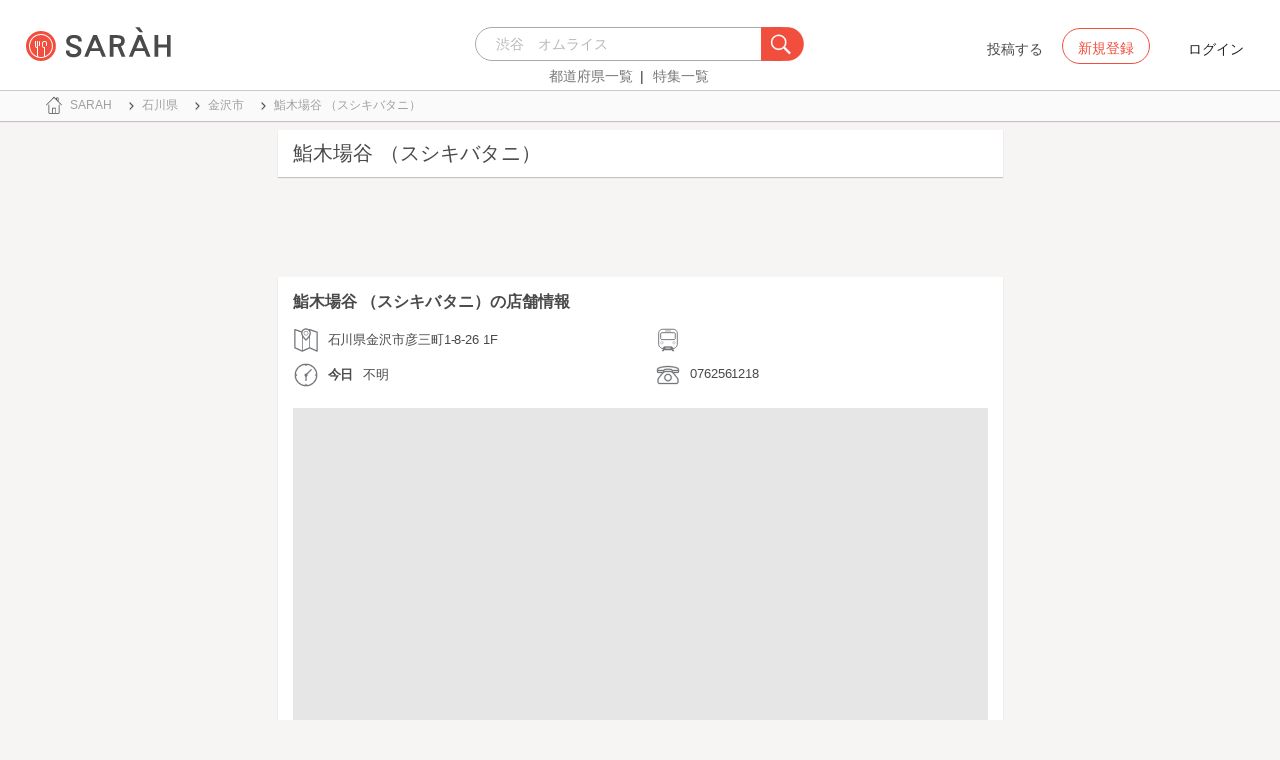

--- FILE ---
content_type: text/html; charset=utf-8
request_url: https://sarah30.com/shops/1040219
body_size: 17736
content:
<!DOCTYPE html>
<html lang="ja">
  <head>
    <!-- Google Tag Manager -->
    <script>(function(w,d,s,l,i){w[l]=w[l]||[];w[l].push({'gtm.start':
    new Date().getTime(),event:'gtm.js'});var f=d.getElementsByTagName(s)[0],
    j=d.createElement(s),dl=l!='dataLayer'?'&l='+l:'';j.async=true;j.src=
    'https://www.googletagmanager.com/gtm.js?id='+i+dl+ '&gtm_auth=0QjIEuUzAgIke0c1oG0biQ&gtm_preview=env-2&gtm_cookies_win=x';f.parentNode.insertBefore(j,f);
    })(window,document,'script','dataLayer','GTM-T45HD9V');</script>
    <!-- End Google Tag Manager -->

    <meta property="fb:app_id" content="664988653549316" />
    <meta property="og:site_name" content="No.1のメニューが見つかる外食クチコミサービス《SARAH》" />
    <meta property="fb:admins" content="SARAH.OfficialAccount" />

      <title data-react-helmet="true">鮨木場谷 （スシキバタニ）(石川県金沢市)のおすすめメニューのランキング | おいしい！が増えるグルメアプリ「SARAH」 | おいしい！が増えるグルメアプリ「SARAH」</title>
      <meta data-react-helmet="true" property="og:type" content="article"/><meta data-react-helmet="true" property="og:url" content="https://sarah30.com/shops/1040219"/><meta data-react-helmet="true" property="og:image" content="https://cdn.sarah30.com/assets/og_image.jpg"/><meta data-react-helmet="true" name="description" content="鮨木場谷 （スシキバタニ）(石川県金沢市)のおすすめメニューの口コミ・評判なら、メニュー単位で探せる、おいしい！が増えるグルメアプリSARAH[サラ]。鮨木場谷 （スシキバタニ）のおすすめメニューをランキング形式で見ることができます。あなたが食べたい一品をみつけよう！"/><meta data-react-helmet="true" name="keywords" content="メニュー,ランキング,おすすめ"/><meta data-react-helmet="true" name="og:description" content="鮨木場谷 （スシキバタニ）(石川県金沢市)のおすすめメニューの口コミ・評判なら、メニュー単位で探せる、おいしい！が増えるグルメアプリSARAH[サラ]。鮨木場谷 （スシキバタニ）のおすすめメニューをランキング形式で見ることができます。あなたが食べたい一品をみつけよう！"/><meta data-react-helmet="true" name="og:title" content="鮨木場谷 （スシキバタニ）(石川県金沢市)のおすすめメニューのランキング | おいしい！が増えるグルメアプリ「SARAH」 | おいしい！が増えるグルメアプリ「SARAH」"/>
      

    <script src="/lazysizes.min.js" type="text/javascript" async=""></script>
    <meta name="csrf-param" content="authenticity_token" />
<meta name="csrf-token" content="dRoBAqmfdX4ol9N+IoSxXCkkDSMPZJ0dguyiBENb2Wdn/enzumqXmyi4wr+dTmwiBBCE3GuyKGdPkNQDKLRgQw==" />
    <link rel="stylesheet" media="all" href="/assets/application-333e3ded5c426113eb1c9bfa1a5eec1ce6005022b34541c4314e98b1c1d082c3.css" />
    
    <meta name="viewport" content="width=device-width,initial-scale=1.0,minimum-scale=1.0,user-scalable=no">
    <link rel="shortcut icon" type="image/x-icon" href="/favicon.ico" />
      <script type="application/ld+json">
          [{"@context":"http://schema.org","@type":"Restaurant","name":"鮨木場谷 （スシキバタニ）","address":"石川県金沢市彦三町1-8-26 1F","telephone":"0762561218","image":"https://cdn.sarah30.com/assets/no-menu-image-500_500.jpg","geo":{"@type":"GeoCoordinates","latitude":"36.57274304","longitude":"136.6619043"},"hasMenu":[{},{},{},{},{},{},{},{},{},{},{},{},{},{},{},{},{},{},{}]},{"@context":"https://schema.org","@graph":[{"@type":"WebSite","@id":"https://sarah30.com/#website","url":"https://sarah30.com/","name":"No.1のメニューが見つかる外食クチコミサービス《SARAH》","description":"レストランの一皿に対する口コミを中心とした、No.1のメニューが見つかる外食クチコミサービス《SARAH》[サラ] 全国3081397件の件の人気メニューランキングから、それぞれのジャンル・地域の人気おすすめメニューの口コミ・評判・ランキングを見て食べたい一皿を見つけよう。","publisher":{"@id":"https://sarah30.com/#organization"},"inLanguage":"ja"},{"@type":"WebPage","@id":"https://sarah30.com/shops/1040219","url":"https://sarah30.com/shops/1040219","name":"鮨木場谷 （スシキバタニ）(石川県金沢市)のおすすめメニューのランキング | おいしい！が増えるグルメアプリ「SARAH」 | おいしい！が増えるグルメアプリ「SARAH」","isPartOf":{"@id":"https://sarah30.com/#website"},"primaryImageOfPage":{"@id":"https://cdn.sarah30.com/assets/og_image.jpg"},"image":{"@id":"https://cdn.sarah30.com/assets/og_image.jpg"},"description":"鮨木場谷 （スシキバタニ）(石川県金沢市)のおすすめメニューの口コミ・評判なら、メニュー単位で探せる、おいしい！が増えるグルメアプリSARAH[サラ]。鮨木場谷 （スシキバタニ）のおすすめメニューをランキング形式で見ることができます。あなたが食べたい一品をみつけよう！","breadcrumb":{"@id":"https://sarah30.com/shops/1040219#breadcrumb"},"inLanguage":"ja","potentialAction":[{"@type":"ReadAction","target":"https://sarah30.com/shops/1040219#breadcrumb"}]},{"@type":"ImageObject","inLanguage":"ja","@id":"https://sarah30.com/shops/1040219","url":"https://cdn.sarah30.com/assets/og_image.jpg","contentUrl":"https://cdn.sarah30.com/assets/og_image.jpg"},{"@type":"BreadcrumbList","@id":"https://sarah30.com/shops/1040219#breadcrumb","itemListElement":[{"@type":"ListItem","position":1,"item":{"@id":"https://sarah30.com/","name":"トップ"}},{"@type":"ListItem","position":2,"item":{"@id":"https://sarah30.com/menus?state=17","name":"石川県"}},{"@type":"ListItem","position":3,"item":{"@id":"https://sarah30.com/menus?city=842","name":"金沢市"}},{"@type":"ListItem","position":4,"item":{"@id":"https://sarah30.com/shops/1040219","name":"鮨木場谷 （スシキバタニ）"}}]},{"@type":"Organization","@id":"https://sarah30.com/#organization","name":"SARAH Inc.","url":"https://corporate.sarah30.com/"}]}]
      </script>

    <script async src="https://www.googletagmanager.com/gtag/js?id=AW-952812358"></script>
    <script>
      window.dataLayer = window.dataLayer || [];
      function gtag(){dataLayer.push(arguments);}
    </script>

    <meta name="msvalidate.01" content="3BD4695777AAE845308EF203EEEA2484" />

    <script async src="https://pagead2.googlesyndication.com/pagead/js/adsbygoogle.js?client=ca-pub-6852609287458553"
     crossorigin="anonymous"></script>
   <script>
      (adsbygoogle = window.adsbygoogle || []).push({google_ad_client: 'ca-pub-6852609287458553',enable_page_level_ads: true});
    </script>
  </head>



  <body class="desktop">
    <!-- Google Tag Manager (noscript) -->
    <noscript><iframe src="https://www.googletagmanager.com/ns.html?id=GTM-T45HD9V&gtm_auth=0QjIEuUzAgIke0c1oG0biQ&gtm_preview=env-2&gtm_cookies_win=x"
    height="0" width="0" style="display:none;visibility:hidden"></iframe></noscript>
    <!-- End Google Tag Manager (noscript) -->

    <script type="application/json" id="js-react-on-rails-context">{"inMailer":false,"i18nLocale":"ja","i18nDefaultLocale":"ja","href":"https://sarah30.com/shops/1040219","location":"/shops/1040219","scheme":"https","host":"sarah30.com","port":null,"pathname":"/shops/1040219","search":null,"httpAcceptLanguage":null,"serverSide":false}</script>
<script type="application/json" class="js-react-on-rails-component">{"component_name":"Router","props":{"gaTrackingId":"UA-46433934-3","request_variant":"desktop","facebookPixelId":2130854556934564,"twitterConversionTagId":"o0g3q","googleAdwordsRemarketingTagId":"AW-952812358"},"trace":false,"dom_id":"Router-react-component-bda8be75-5449-4776-bd17-028c21e2aace"}</script>
    <div id="Router-react-component-bda8be75-5449-4776-bd17-028c21e2aace"><div data-reactroot="" data-reactid="1" data-react-checksum="81333368"><!-- react-empty: 2 --><header class="header-container add-border" data-reactid="3"><p class="sarah-title" style="margin:0 auto;width:400px;" data-reactid="4"><a rel="" href="/" data-reactid="5"><img src="/image/logo-desktop.svg" alt="No.1のメニューが見つかる外食クチコミサービス《SARAH》" height="23" width="102" class="desktop-logo" style="vertical-align:top;" data-reactid="6"/></a></p><div class="searchbox" data-reactid="7"><section data-reactid="8"><form action="/menus" data-reactid="9"><div class="input-group seach-box-style-for-device" data-reactid="10"><div role="combobox" aria-haspopup="listbox" aria-owns="react-autowhatever-1" aria-expanded="false" class="react-autosuggest__container" data-reactid="11"><input type="search" value="" autocomplete="off" aria-autocomplete="list" aria-controls="react-autowhatever-1" class="react-autosuggest__input" placeholder="渋谷　オムライス" data-reactid="12"/><div id="react-autowhatever-1" role="listbox" class="react-autosuggest__suggestions-container" data-reactid="13"></div></div><div class="input-group-btn search-btn-for-device" data-reactid="14"><button type="submit" data-reactid="15"><img src="/image/search_button@3x.png" class="btn btn-default search-box-btn desktop-search-btn" alt="" data-reactid="16"/></button></div></div></form><nav class="search-btn-bottom-link" style="padding-top:5px;" data-reactid="17"><ul data-reactid="18"><li data-reactid="19"><a class="state-text header-link first" href="/states" data-reactid="20">都道府県一覧</a></li><li data-reactid="21"><a href="/topics" class="state-text header-link" data-reactid="22">特集一覧</a></li></ul></nav></section></div><div data-reactid="23"><div class="register-contents" data-reactid="24"><span class="post-btn" data-reactid="25">投稿する</span><button class="register-button" style="border:10px;box-sizing:border-box;display:inline-block;font-family:Roboto, sans-serif;-webkit-tap-highlight-color:rgba(0, 0, 0, 0);cursor:pointer;text-decoration:none;margin:0;padding:0;outline:none;font-size:inherit;font-weight:inherit;position:relative;z-index:1;height:36px;line-height:36px;min-width:88px;color:rgba(0, 0, 0, 0.87);transition:all 450ms cubic-bezier(0.23, 1, 0.32, 1) 0ms;border-radius:2px;user-select:none;overflow:hidden;background-color:rgba(0, 0, 0, 0);text-align:center;-moz-box-sizing:border-box;-webkit-transition:all 450ms cubic-bezier(0.23, 1, 0.32, 1) 0ms;-moz-transition:all 450ms cubic-bezier(0.23, 1, 0.32, 1) 0ms;-webkit-user-select:none;-moz-user-select:none;-ms-user-select:none;" tabindex="0" type="button" data-reactid="26"><div data-reactid="27"><span style="position:relative;padding-left:16px;padding-right:16px;vertical-align:middle;letter-spacing:0;text-transform:uppercase;font-weight:500;font-size:14px;" data-reactid="28">新規登録</span></div></button><button class="login-text none-link-decoration" style="border:10px;box-sizing:border-box;display:inline-block;font-family:Roboto, sans-serif;-webkit-tap-highlight-color:rgba(0, 0, 0, 0);cursor:pointer;text-decoration:none;margin:0;padding:0;outline:none;font-size:inherit;font-weight:inherit;position:relative;z-index:1;height:36px;line-height:36px;min-width:88px;color:rgba(0, 0, 0, 0.87);transition:all 450ms cubic-bezier(0.23, 1, 0.32, 1) 0ms;border-radius:2px;user-select:none;overflow:hidden;background-color:rgba(0, 0, 0, 0);text-align:center;-moz-box-sizing:border-box;-webkit-transition:all 450ms cubic-bezier(0.23, 1, 0.32, 1) 0ms;-moz-transition:all 450ms cubic-bezier(0.23, 1, 0.32, 1) 0ms;-webkit-user-select:none;-moz-user-select:none;-ms-user-select:none;" tabindex="0" type="button" data-reactid="29"><div data-reactid="30"><!-- react-text: 31 -->ログイン<!-- /react-text --></div></button></div><!-- react-empty: 32 --></div><span style="position:absolute;bottom:0;right:0;" data-reactid="33"></span></header><main style="margin-top:100px;" data-reactid="34"><div class="desktop-top-container" data-reactid="35"><!-- react-empty: 36 --><nav class="desktop-breadcrumb clearfix _nav_breadcrumb" data-reactid="37"><ol itemscope="" itemtype="http://schema.org/BreadcrumbList" data-reactid="38"><li itemprop="itemListElement" itemscope="" itemtype="http://schema.org/ListItem" data-reactid="39"><a href="/" class="" itemprop="item" data-reactid="40"><div data-reactid="41"><div class="breadcrumb-content" style="color:#4a4a4a;display:block;font-size:13px;line-height:normal;position:relative;transition:all 450ms cubic-bezier(0.23, 1, 0.32, 1) 0ms;margin-left:0;padding-left:50px;padding-right:16px;padding-bottom:5px;padding-top:8px;min-height:35px;font-family:HiraginoSans-W6;font-weight:600;font-style:normal;font-stretch:normal;letter-spacing:-0.1px;-webkit-transition:all 450ms cubic-bezier(0.23, 1, 0.32, 1) 0ms;-moz-transition:all 450ms cubic-bezier(0.23, 1, 0.32, 1) 0ms;" data-reactid="42"><img src="/image/breadcrumb_home.svg" style="height:24px;width:24px;display:block;position:absolute;top:0;margin:12px;left:4px;margin-top:5px;margin-bottom:5px;" class="home" alt="トップ" color="#757575" data-reactid="43"/><span class="breadcrumb-text-home" data-reactid="44"><span itemprop="name" data-reactid="45">SARAH</span></span></div></div></a><meta itemprop="position" content="1" data-reactid="46"/></li><li itemprop="itemListElement" itemscope="" itemtype="http://schema.org/ListItem" data-reactid="47"><a href="/menus?state=17" class="" itemprop="item" data-reactid="48"><div data-reactid="49"><div class="breadcrumb-content" style="color:#4a4a4a;display:block;font-size:13px;line-height:normal;position:relative;transition:all 450ms cubic-bezier(0.23, 1, 0.32, 1) 0ms;margin-left:0;padding-left:50px;padding-right:16px;padding-bottom:5px;padding-top:8px;min-height:35px;font-family:HiraginoSans-W6;font-weight:600;font-style:normal;font-stretch:normal;letter-spacing:-0.1px;-webkit-transition:all 450ms cubic-bezier(0.23, 1, 0.32, 1) 0ms;-moz-transition:all 450ms cubic-bezier(0.23, 1, 0.32, 1) 0ms;" data-reactid="50"><img src="/image/allow-right.svg" style="height:24px;width:24px;display:block;position:absolute;top:0;margin:12px;left:4px;margin-top:5px;margin-bottom:5px;" class="breadcrumb-icon" alt="" color="#757575" data-reactid="51"/><span class="breadcrumb-text" data-reactid="52"><span itemprop="name" data-reactid="53">石川県</span></span></div></div></a><meta itemprop="position" content="2" data-reactid="54"/></li><li itemprop="itemListElement" itemscope="" itemtype="http://schema.org/ListItem" data-reactid="55"><a href="/menus?city=842" class="" itemprop="item" data-reactid="56"><div data-reactid="57"><div class="breadcrumb-content" style="color:#4a4a4a;display:block;font-size:13px;line-height:normal;position:relative;transition:all 450ms cubic-bezier(0.23, 1, 0.32, 1) 0ms;margin-left:0;padding-left:50px;padding-right:16px;padding-bottom:5px;padding-top:8px;min-height:35px;font-family:HiraginoSans-W6;font-weight:600;font-style:normal;font-stretch:normal;letter-spacing:-0.1px;-webkit-transition:all 450ms cubic-bezier(0.23, 1, 0.32, 1) 0ms;-moz-transition:all 450ms cubic-bezier(0.23, 1, 0.32, 1) 0ms;" data-reactid="58"><img src="/image/allow-right.svg" style="height:24px;width:24px;display:block;position:absolute;top:0;margin:12px;left:4px;margin-top:5px;margin-bottom:5px;" class="breadcrumb-icon" alt="" color="#757575" data-reactid="59"/><span class="breadcrumb-text" data-reactid="60"><span itemprop="name" data-reactid="61">金沢市</span></span></div></div></a><meta itemprop="position" content="3" data-reactid="62"/></li><li itemprop="itemListElement" itemscope="" itemtype="http://schema.org/ListItem" data-reactid="63"><a href="/shops/1040219" disabled="" class="disable-link" itemprop="item" data-reactid="64"><div data-reactid="65"><div class="breadcrumb-content" style="color:#4a4a4a;display:block;font-size:13px;line-height:normal;position:relative;transition:all 450ms cubic-bezier(0.23, 1, 0.32, 1) 0ms;margin-left:0;padding-left:50px;padding-right:16px;padding-bottom:5px;padding-top:8px;min-height:35px;font-family:HiraginoSans-W6;font-weight:600;font-style:normal;font-stretch:normal;letter-spacing:-0.1px;-webkit-transition:all 450ms cubic-bezier(0.23, 1, 0.32, 1) 0ms;-moz-transition:all 450ms cubic-bezier(0.23, 1, 0.32, 1) 0ms;" data-reactid="66"><img src="/image/allow-right.svg" style="height:24px;width:24px;display:block;position:absolute;top:0;margin:12px;left:4px;margin-top:5px;margin-bottom:5px;" class="breadcrumb-icon" alt="" color="#757575" data-reactid="67"/><span class="breadcrumb-text" data-reactid="68"><span itemprop="name" data-reactid="69">鮨木場谷 （スシキバタニ）</span></span></div></div></a><meta itemprop="position" content="4" data-reactid="70"/></li></ol></nav><div class="content-single-col" data-reactid="71"><article class="desktop-shop-detail-container" data-reactid="72"><h1 data-reactid="73">鮨木場谷 （スシキバタニ）</h1><div style="width:100%;height:90px;padding:2px 0;" data-reactid="74"><ins class="adsbygoogle" style="display:inline-block;width:100%;height:100%;" data-ad-client="ca-pub-6852609287458553" data-ad-slot="7347106661" data-reactid="75"></ins></div><section class="shop-detail-content-container _section_shop_information" data-reactid="76"><div class="subtitle-wrapper subtitle-wrapper-menu" data-reactid="77"><h2 class="undefined subtitle-base-font" data-reactid="78">鮨木場谷 （スシキバタニ）の店舗情報</h2><!-- react-text: 79 --><!-- /react-text --></div><div class="row no-side-margin" data-reactid="80"><div class="col-md-6 col-xs-6 no-side-padding" data-reactid="81"><div data-reactid="82"><div style="color:#4a4a4a;display:block;font-size:13px;line-height:normal;position:relative;transition:all 450ms cubic-bezier(0.23, 1, 0.32, 1) 0ms;margin-left:0;padding-left:50px;padding-right:16px;padding-bottom:5px;padding-top:8px;min-height:35px;font-family:HiraginoSans-W6;font-weight:600;font-style:normal;font-stretch:normal;letter-spacing:-0.1px;-webkit-transition:all 450ms cubic-bezier(0.23, 1, 0.32, 1) 0ms;-moz-transition:all 450ms cubic-bezier(0.23, 1, 0.32, 1) 0ms;" data-reactid="83"><img src="/image/map.svg" style="height:24px;width:24px;display:block;position:absolute;top:0;margin:12px;left:4px;margin-top:5px;margin-bottom:5px;" class="shop-content-icon" alt="" color="#757575" data-reactid="84"/><span class="shop-content-text" data-reactid="85">石川県金沢市彦三町1-8-26 1F</span></div></div></div><div class="col-md-6 col-xs-6 no-side-padding" data-reactid="86"><div data-reactid="87"><div style="color:#4a4a4a;display:block;font-size:13px;line-height:30px;position:relative;transition:all 450ms cubic-bezier(0.23, 1, 0.32, 1) 0ms;margin-left:0;padding-left:50px;padding-right:16px;padding-bottom:5px;padding-top:8px;min-height:35px;font-family:HiraginoSans-W6;font-weight:600;font-style:normal;font-stretch:normal;letter-spacing:-0.1px;-webkit-transition:all 450ms cubic-bezier(0.23, 1, 0.32, 1) 0ms;-moz-transition:all 450ms cubic-bezier(0.23, 1, 0.32, 1) 0ms;" data-reactid="88"><img src="/image/train.svg" style="height:24px;width:24px;display:block;position:absolute;top:0;margin:12px;left:4px;margin-top:5px;margin-bottom:5px;" alt="" color="#757575" data-reactid="89"/></div></div></div></div><div class="row no-side-margin" data-reactid="90"><div class="col-md-6 col-xs-6 no-side-padding" data-reactid="91"><div data-reactid="92"><div style="color:#4a4a4a;display:block;font-size:13px;line-height:normal;position:relative;transition:all 450ms cubic-bezier(0.23, 1, 0.32, 1) 0ms;margin-left:0;padding-left:50px;padding-right:16px;padding-bottom:5px;padding-top:8px;min-height:35px;font-family:HiraginoSans-W6;font-weight:600;font-style:normal;font-stretch:normal;letter-spacing:-0.1px;-webkit-transition:all 450ms cubic-bezier(0.23, 1, 0.32, 1) 0ms;-moz-transition:all 450ms cubic-bezier(0.23, 1, 0.32, 1) 0ms;" data-reactid="93"><img src="/image/clock.svg" style="height:24px;width:24px;display:block;position:absolute;top:0;margin:12px;left:4px;margin-top:5px;margin-bottom:5px;" class="shop-content-icon" alt="" color="#757575" data-reactid="94"/><span data-reactid="95"><div data-reactid="96"><span class="today-text" data-reactid="97">今日</span><span class="opening-hour-text" data-reactid="98">不明</span></div></span></div></div></div><div class="col-md-6 col-xs-6 no-side-padding" data-reactid="99"><div data-reactid="100"><div style="color:#4a4a4a;display:block;font-size:13px;line-height:normal;position:relative;transition:all 450ms cubic-bezier(0.23, 1, 0.32, 1) 0ms;margin-left:0;padding-left:50px;padding-right:16px;padding-bottom:5px;padding-top:8px;min-height:35px;font-family:HiraginoSans-W6;font-weight:600;font-style:normal;font-stretch:normal;letter-spacing:-0.1px;-webkit-transition:all 450ms cubic-bezier(0.23, 1, 0.32, 1) 0ms;-moz-transition:all 450ms cubic-bezier(0.23, 1, 0.32, 1) 0ms;" data-reactid="101"><img src="/image/phone.svg" style="height:24px;width:24px;display:block;position:absolute;top:0;margin:12px;left:4px;margin-top:5px;margin-bottom:5px;" class="shop-content-icon" alt="" color="#757575" data-reactid="102"/><span class="shop-content-text" data-reactid="103">0762561218</span></div></div></div></div><div style="height:450px;width:100%;padding:15px;margin:0 auto;" data-reactid="104"><div style="height:100%;width:100%;background-color:#e6e6e6;" data-reactid="105"><iframe frameborder="0" style="width:100%;height:100%;" src="https://www.google.com/maps/embed/v1/place?zoom=16&amp;q=36.57274304,136.6619043&amp;key=AIzaSyA_4TVZGfYmtSAQU1JoNzZwhfis5JQxwnU" data-reactid="106"></iframe></div></div></section><section class="menu-contents-list-container _section_shop_menus" data-reactid="107"><h2 class="subtitle-text subtitle-base-font" data-reactid="108">このお店のメニューランキング</h2><ul class="clearfix new-menu-list" style="margin-bottom:20px;" data-reactid="109"><li class="clearfix" data-reactid="110"><div class="thumb" data-reactid="111"><a href="/menus/2580222" data-reactid="112"><img src="https://cdn.sarah30.com/reviews/photos/000/788/532/thumb/36d2060aa61b1ec345c98e57fd341e60db483e25.jpg" width="55" height="55" class="shop-menu-image" alt="香箱蟹" data-reactid="113"/></a></div><div class="content" data-reactid="114"><h3 data-reactid="115"><!-- react-text: 116 -->1位.<!-- /react-text --><a href="/menus/2580222" data-reactid="117">香箱蟹</a></h3><div class="clearfix" data-reactid="118"><div class="pull-left" data-reactid="119"><span class="menu-score-outline " style="bottom:0;" data-reactid="120"><span class="menu-scored-star" data-reactid="121"></span><span class="menu-scored-star" data-reactid="122"></span><span class="menu-scored-star" data-reactid="123"></span><span class="menu-half-star" data-reactid="124"></span><span class="menu-unscore-star" data-reactid="125"></span><span class="menu-score-text text-base-font" data-reactid="126">3.7</span><span class="review-created-at" data-reactid="127"></span></span></div><div class="pull-right" style="margin-right:10px;" data-reactid="128"><span class="price-text  text-base-font" data-reactid="129"></span></div></div></div></li><li class="clearfix" data-reactid="130"><div class="thumb" data-reactid="131"><a href="/menus/2580130" data-reactid="132"><img src="https://cdn.sarah30.com/reviews/photos/000/788/508/thumb/66b6dbc5cf079a70a9e28704a8b461f8ddad5942.jpg" width="55" height="55" class="shop-menu-image" alt="白子" data-reactid="133"/></a></div><div class="content" data-reactid="134"><h3 data-reactid="135"><!-- react-text: 136 -->2位.<!-- /react-text --><a href="/menus/2580130" data-reactid="137">白子</a></h3><div class="clearfix" data-reactid="138"><div class="pull-left" data-reactid="139"><span class="menu-score-outline " style="bottom:0;" data-reactid="140"><span class="menu-scored-star" data-reactid="141"></span><span class="menu-scored-star" data-reactid="142"></span><span class="menu-scored-star" data-reactid="143"></span><span class="menu-half-star" data-reactid="144"></span><span class="menu-unscore-star" data-reactid="145"></span><span class="menu-score-text text-base-font" data-reactid="146">3.6</span><span class="review-created-at" data-reactid="147"></span></span></div><div class="pull-right" style="margin-right:10px;" data-reactid="148"><span class="price-text  text-base-font" data-reactid="149"></span></div></div></div></li><li class="clearfix" data-reactid="150"><div class="thumb" data-reactid="151"><a href="/menus/2580250" data-reactid="152"><img src="https://cdn.sarah30.com/reviews/photos/000/788/581/thumb/d6ee52a0b7a28beb611df75a33b26b26df95f69b.jpg" width="55" height="55" class="shop-menu-image" alt="雲丹" data-reactid="153"/></a></div><div class="content" data-reactid="154"><h3 data-reactid="155"><!-- react-text: 156 -->3位.<!-- /react-text --><a href="/menus/2580250" data-reactid="157">雲丹</a></h3><div class="clearfix" data-reactid="158"><div class="pull-left" data-reactid="159"><span class="menu-score-outline " style="bottom:0;" data-reactid="160"><span class="menu-scored-star" data-reactid="161"></span><span class="menu-scored-star" data-reactid="162"></span><span class="menu-scored-star" data-reactid="163"></span><span class="menu-half-star" data-reactid="164"></span><span class="menu-unscore-star" data-reactid="165"></span><span class="menu-score-text text-base-font" data-reactid="166">3.6</span><span class="review-created-at" data-reactid="167"></span></span></div><div class="pull-right" style="margin-right:10px;" data-reactid="168"><span class="price-text  text-base-font" data-reactid="169"></span></div></div></div></li><li class="clearfix" data-reactid="170"><div class="thumb" data-reactid="171"><a href="/menus/2580212" data-reactid="172"><img src="https://cdn.sarah30.com/reviews/photos/000/788/517/thumb/b780f90260faa4077a01bac5d98c5f7e733343d5.jpg" width="55" height="55" class="shop-menu-image" alt="寒鰤" data-reactid="173"/></a></div><div class="content" data-reactid="174"><h3 data-reactid="175"><!-- react-text: 176 -->4位.<!-- /react-text --><a href="/menus/2580212" data-reactid="177">寒鰤</a></h3><div class="clearfix" data-reactid="178"><div class="pull-left" data-reactid="179"><span class="menu-score-outline " style="bottom:0;" data-reactid="180"><span class="menu-scored-star" data-reactid="181"></span><span class="menu-scored-star" data-reactid="182"></span><span class="menu-scored-star" data-reactid="183"></span><span class="menu-half-star" data-reactid="184"></span><span class="menu-unscore-star" data-reactid="185"></span><span class="menu-score-text text-base-font" data-reactid="186">3.6</span><span class="review-created-at" data-reactid="187"></span></span></div><div class="pull-right" style="margin-right:10px;" data-reactid="188"><span class="price-text  text-base-font" data-reactid="189"></span></div></div></div></li><li class="clearfix" data-reactid="190"><div class="thumb" data-reactid="191"><a href="/menus/2580207" data-reactid="192"><img src="https://cdn.sarah30.com/reviews/photos/000/788/511/thumb/e125446fa4d62cc494e78e90cf98b80d1541ef6a.jpg" width="55" height="55" class="shop-menu-image" alt="あん肝" data-reactid="193"/></a></div><div class="content" data-reactid="194"><h3 data-reactid="195"><!-- react-text: 196 -->5位.<!-- /react-text --><a href="/menus/2580207" data-reactid="197">あん肝</a></h3><div class="clearfix" data-reactid="198"><div class="pull-left" data-reactid="199"><span class="menu-score-outline " style="bottom:0;" data-reactid="200"><span class="menu-scored-star" data-reactid="201"></span><span class="menu-scored-star" data-reactid="202"></span><span class="menu-scored-star" data-reactid="203"></span><span class="menu-half-star" data-reactid="204"></span><span class="menu-unscore-star" data-reactid="205"></span><span class="menu-score-text text-base-font" data-reactid="206">3.6</span><span class="review-created-at" data-reactid="207"></span></span></div><div class="pull-right" style="margin-right:10px;" data-reactid="208"><span class="price-text  text-base-font" data-reactid="209"></span></div></div></div></li><li class="clearfix" data-reactid="210"><div class="thumb" data-reactid="211"><a href="/menus/2580245" data-reactid="212"><img src="https://cdn.sarah30.com/reviews/photos/000/788/575/thumb/91a6048f73b2f05345cbf5da56f1662592a363a3.jpg" width="55" height="55" class="shop-menu-image" alt="本ズワイガニ" data-reactid="213"/></a></div><div class="content" data-reactid="214"><h3 data-reactid="215"><!-- react-text: 216 -->6位.<!-- /react-text --><a href="/menus/2580245" data-reactid="217">本ズワイガニ</a></h3><div class="clearfix" data-reactid="218"><div class="pull-left" data-reactid="219"><span class="menu-score-outline " style="bottom:0;" data-reactid="220"><span class="menu-scored-star" data-reactid="221"></span><span class="menu-scored-star" data-reactid="222"></span><span class="menu-scored-star" data-reactid="223"></span><span class="menu-half-star" data-reactid="224"></span><span class="menu-unscore-star" data-reactid="225"></span><span class="menu-score-text text-base-font" data-reactid="226">3.6</span><span class="review-created-at" data-reactid="227"></span></span></div><div class="pull-right" style="margin-right:10px;" data-reactid="228"><span class="price-text  text-base-font" data-reactid="229"></span></div></div></div></li><li class="clearfix" data-reactid="230"><div class="thumb" data-reactid="231"><a href="/menus/2580246" data-reactid="232"><img src="https://cdn.sarah30.com/reviews/photos/000/788/577/thumb/012d5f2ee1b8863cf8517b0d6f81d4c7333b343e.jpg" width="55" height="55" class="shop-menu-image" alt="蛤" data-reactid="233"/></a></div><div class="content" data-reactid="234"><h3 data-reactid="235"><!-- react-text: 236 -->7位.<!-- /react-text --><a href="/menus/2580246" data-reactid="237">蛤</a></h3><div class="clearfix" data-reactid="238"><div class="pull-left" data-reactid="239"><span class="menu-score-outline " style="bottom:0;" data-reactid="240"><span class="menu-scored-star" data-reactid="241"></span><span class="menu-scored-star" data-reactid="242"></span><span class="menu-scored-star" data-reactid="243"></span><span class="menu-half-star" data-reactid="244"></span><span class="menu-unscore-star" data-reactid="245"></span><span class="menu-score-text text-base-font" data-reactid="246">3.6</span><span class="review-created-at" data-reactid="247"></span></span></div><div class="pull-right" style="margin-right:10px;" data-reactid="248"><span class="price-text  text-base-font" data-reactid="249"></span></div></div></div></li><li class="clearfix" data-reactid="250"><div class="thumb" data-reactid="251"><a href="/menus/2580226" data-reactid="252"><img src="https://cdn.sarah30.com/reviews/photos/000/788/537/thumb/099e5ebd15aa97b00d96298c48800c71db995b01.jpg" width="55" height="55" class="shop-menu-image" alt="鯛" data-reactid="253"/></a></div><div class="content" data-reactid="254"><h3 data-reactid="255"><!-- react-text: 256 -->8位.<!-- /react-text --><a href="/menus/2580226" data-reactid="257">鯛</a></h3><div class="clearfix" data-reactid="258"><div class="pull-left" data-reactid="259"><span class="menu-score-outline " style="bottom:0;" data-reactid="260"><span class="menu-scored-star" data-reactid="261"></span><span class="menu-scored-star" data-reactid="262"></span><span class="menu-scored-star" data-reactid="263"></span><span class="menu-half-star" data-reactid="264"></span><span class="menu-unscore-star" data-reactid="265"></span><span class="menu-score-text text-base-font" data-reactid="266">3.6</span><span class="review-created-at" data-reactid="267"></span></span></div><div class="pull-right" style="margin-right:10px;" data-reactid="268"><span class="price-text  text-base-font" data-reactid="269"></span></div></div></div></li><li class="clearfix" data-reactid="270"><div class="thumb" data-reactid="271"><a href="/menus/2580232" data-reactid="272"><img src="https://cdn.sarah30.com/reviews/photos/000/788/545/thumb/a708499800437ec88873e0df984a34bf245f16ae.jpg" width="55" height="55" class="shop-menu-image" alt="鮪" data-reactid="273"/></a></div><div class="content" data-reactid="274"><h3 data-reactid="275"><!-- react-text: 276 -->9位.<!-- /react-text --><a href="/menus/2580232" data-reactid="277">鮪</a></h3><div class="clearfix" data-reactid="278"><div class="pull-left" data-reactid="279"><span class="menu-score-outline " style="bottom:0;" data-reactid="280"><span class="menu-scored-star" data-reactid="281"></span><span class="menu-scored-star" data-reactid="282"></span><span class="menu-scored-star" data-reactid="283"></span><span class="menu-half-star" data-reactid="284"></span><span class="menu-unscore-star" data-reactid="285"></span><span class="menu-score-text text-base-font" data-reactid="286">3.6</span><span class="review-created-at" data-reactid="287"></span></span></div><div class="pull-right" style="margin-right:10px;" data-reactid="288"><span class="price-text  text-base-font" data-reactid="289"></span></div></div></div></li><li class="clearfix" data-reactid="290"><div class="thumb" data-reactid="291"><a href="/menus/2580236" data-reactid="292"><img src="https://cdn.sarah30.com/reviews/photos/000/788/567/thumb/fafcdbe5e5a2ccdb151b2e2d9bb83ade5c8a3bde.jpg" width="55" height="55" class="shop-menu-image" alt="大トロ" data-reactid="293"/></a></div><div class="content" data-reactid="294"><h3 data-reactid="295"><!-- react-text: 296 -->10位.<!-- /react-text --><a href="/menus/2580236" data-reactid="297">大トロ</a></h3><div class="clearfix" data-reactid="298"><div class="pull-left" data-reactid="299"><span class="menu-score-outline " style="bottom:0;" data-reactid="300"><span class="menu-scored-star" data-reactid="301"></span><span class="menu-scored-star" data-reactid="302"></span><span class="menu-scored-star" data-reactid="303"></span><span class="menu-half-star" data-reactid="304"></span><span class="menu-unscore-star" data-reactid="305"></span><span class="menu-score-text text-base-font" data-reactid="306">3.6</span><span class="review-created-at" data-reactid="307"></span></span></div><div class="pull-right" style="margin-right:10px;" data-reactid="308"><span class="price-text  text-base-font" data-reactid="309"></span></div></div></div></li><li class="clearfix" data-reactid="310"><div class="thumb" data-reactid="311"><a href="/menus/2580210" data-reactid="312"><img src="https://cdn.sarah30.com/reviews/photos/000/788/512/thumb/a6bd881f493ba0302af8a13a63ff2b5b3ae83c35.jpg" width="55" height="55" class="shop-menu-image" alt="加能蟹" data-reactid="313"/></a></div><div class="content" data-reactid="314"><h3 data-reactid="315"><!-- react-text: 316 -->11位.<!-- /react-text --><a href="/menus/2580210" data-reactid="317">加能蟹</a></h3><div class="clearfix" data-reactid="318"><div class="pull-left" data-reactid="319"><span class="menu-score-outline " style="bottom:0;" data-reactid="320"><span class="menu-scored-star" data-reactid="321"></span><span class="menu-scored-star" data-reactid="322"></span><span class="menu-scored-star" data-reactid="323"></span><span class="menu-half-star" data-reactid="324"></span><span class="menu-unscore-star" data-reactid="325"></span><span class="menu-score-text text-base-font" data-reactid="326">3.6</span><span class="review-created-at" data-reactid="327"></span></span></div><div class="pull-right" style="margin-right:10px;" data-reactid="328"><span class="price-text  text-base-font" data-reactid="329"></span></div></div></div></li><li class="clearfix" data-reactid="330"><div class="thumb" data-reactid="331"><a href="/menus/2580242" data-reactid="332"><img src="https://cdn.sarah30.com/reviews/photos/000/788/573/thumb/38597b1299a02648749a7a76d8f4b20e113d73a8.jpg" width="55" height="55" class="shop-menu-image" alt="細魚" data-reactid="333"/></a></div><div class="content" data-reactid="334"><h3 data-reactid="335"><!-- react-text: 336 -->12位.<!-- /react-text --><a href="/menus/2580242" data-reactid="337">細魚</a></h3><div class="clearfix" data-reactid="338"><div class="pull-left" data-reactid="339"><span class="menu-score-outline " style="bottom:0;" data-reactid="340"><span class="menu-scored-star" data-reactid="341"></span><span class="menu-scored-star" data-reactid="342"></span><span class="menu-scored-star" data-reactid="343"></span><span class="menu-half-star" data-reactid="344"></span><span class="menu-unscore-star" data-reactid="345"></span><span class="menu-score-text text-base-font" data-reactid="346">3.6</span><span class="review-created-at" data-reactid="347"></span></span></div><div class="pull-right" style="margin-right:10px;" data-reactid="348"><span class="price-text  text-base-font" data-reactid="349"></span></div></div></div></li><li class="clearfix" data-reactid="350"><div class="thumb" data-reactid="351"><a href="/menus/2580253" data-reactid="352"><img src="https://cdn.sarah30.com/reviews/photos/000/788/586/thumb/903bd1babd54ab9bb552b16666425bad0b614dc5.jpg" width="55" height="55" class="shop-menu-image" alt="玉" data-reactid="353"/></a></div><div class="content" data-reactid="354"><h3 data-reactid="355"><!-- react-text: 356 -->13位.<!-- /react-text --><a href="/menus/2580253" data-reactid="357">玉</a></h3><div class="clearfix" data-reactid="358"><div class="pull-left" data-reactid="359"><span class="menu-score-outline " style="bottom:0;" data-reactid="360"><span class="menu-scored-star" data-reactid="361"></span><span class="menu-scored-star" data-reactid="362"></span><span class="menu-scored-star" data-reactid="363"></span><span class="menu-half-star" data-reactid="364"></span><span class="menu-unscore-star" data-reactid="365"></span><span class="menu-score-text text-base-font" data-reactid="366">3.6</span><span class="review-created-at" data-reactid="367"></span></span></div><div class="pull-right" style="margin-right:10px;" data-reactid="368"><span class="price-text  text-base-font" data-reactid="369"></span></div></div></div></li><li class="clearfix" data-reactid="370"><div class="thumb" data-reactid="371"><a href="/menus/2580227" data-reactid="372"><img src="https://cdn.sarah30.com/reviews/photos/000/788/542/thumb/df8128bf370f90f0dc8fd0969b0bbca44cbb690f.jpg" width="55" height="55" class="shop-menu-image" alt="アオリイカ" data-reactid="373"/></a></div><div class="content" data-reactid="374"><h3 data-reactid="375"><!-- react-text: 376 -->14位.<!-- /react-text --><a href="/menus/2580227" data-reactid="377">アオリイカ</a></h3><div class="clearfix" data-reactid="378"><div class="pull-left" data-reactid="379"><span class="menu-score-outline " style="bottom:0;" data-reactid="380"><span class="menu-scored-star" data-reactid="381"></span><span class="menu-scored-star" data-reactid="382"></span><span class="menu-scored-star" data-reactid="383"></span><span class="menu-half-star" data-reactid="384"></span><span class="menu-unscore-star" data-reactid="385"></span><span class="menu-score-text text-base-font" data-reactid="386">3.6</span><span class="review-created-at" data-reactid="387"></span></span></div><div class="pull-right" style="margin-right:10px;" data-reactid="388"><span class="price-text  text-base-font" data-reactid="389"></span></div></div></div></li><li class="clearfix" data-reactid="390"><div class="thumb" data-reactid="391"><a href="/menus/2580248" data-reactid="392"><img src="https://cdn.sarah30.com/reviews/photos/000/788/580/thumb/4b2bcb93782b156378264d90a464dfacaa8be2b1.jpg" width="55" height="55" class="shop-menu-image" alt="生いくら" data-reactid="393"/></a></div><div class="content" data-reactid="394"><h3 data-reactid="395"><!-- react-text: 396 -->15位.<!-- /react-text --><a href="/menus/2580248" data-reactid="397">生いくら</a></h3><div class="clearfix" data-reactid="398"><div class="pull-left" data-reactid="399"><span class="menu-score-outline " style="bottom:0;" data-reactid="400"><span class="menu-scored-star" data-reactid="401"></span><span class="menu-scored-star" data-reactid="402"></span><span class="menu-scored-star" data-reactid="403"></span><span class="menu-half-star" data-reactid="404"></span><span class="menu-unscore-star" data-reactid="405"></span><span class="menu-score-text text-base-font" data-reactid="406">3.6</span><span class="review-created-at" data-reactid="407"></span></span></div><div class="pull-right" style="margin-right:10px;" data-reactid="408"><span class="price-text  text-base-font" data-reactid="409"></span></div></div></div></li><li class="clearfix" data-reactid="410"><div class="thumb" data-reactid="411"><a href="/menus/2580252" data-reactid="412"><img src="https://cdn.sarah30.com/reviews/photos/000/788/584/thumb/e06bea07fc3c9a058905f393ca17419932df1b87.jpg" width="55" height="55" class="shop-menu-image" alt="穴子" data-reactid="413"/></a></div><div class="content" data-reactid="414"><h3 data-reactid="415"><!-- react-text: 416 -->16位.<!-- /react-text --><a href="/menus/2580252" data-reactid="417">穴子</a></h3><div class="clearfix" data-reactid="418"><div class="pull-left" data-reactid="419"><span class="menu-score-outline " style="bottom:0;" data-reactid="420"><span class="menu-scored-star" data-reactid="421"></span><span class="menu-scored-star" data-reactid="422"></span><span class="menu-scored-star" data-reactid="423"></span><span class="menu-half-star" data-reactid="424"></span><span class="menu-unscore-star" data-reactid="425"></span><span class="menu-score-text text-base-font" data-reactid="426">3.6</span><span class="review-created-at" data-reactid="427"></span></span></div><div class="pull-right" style="margin-right:10px;" data-reactid="428"><span class="price-text  text-base-font" data-reactid="429"></span></div></div></div></li><li class="clearfix" data-reactid="430"><div class="thumb" data-reactid="431"><a href="/menus/2580241" data-reactid="432"><img src="https://cdn.sarah30.com/reviews/photos/000/788/571/thumb/dcec1afbf1585e05ec432ff9f41856d145f8f8fb.jpg" width="55" height="55" class="shop-menu-image" alt="鰆" data-reactid="433"/></a></div><div class="content" data-reactid="434"><h3 data-reactid="435"><!-- react-text: 436 -->17位.<!-- /react-text --><a href="/menus/2580241" data-reactid="437">鰆</a></h3><div class="clearfix" data-reactid="438"><div class="pull-left" data-reactid="439"><span class="menu-score-outline " style="bottom:0;" data-reactid="440"><span class="menu-scored-star" data-reactid="441"></span><span class="menu-scored-star" data-reactid="442"></span><span class="menu-scored-star" data-reactid="443"></span><span class="menu-half-star" data-reactid="444"></span><span class="menu-unscore-star" data-reactid="445"></span><span class="menu-score-text text-base-font" data-reactid="446">3.6</span><span class="review-created-at" data-reactid="447"></span></span></div><div class="pull-right" style="margin-right:10px;" data-reactid="448"><span class="price-text  text-base-font" data-reactid="449"></span></div></div></div></li><li class="clearfix" data-reactid="450"><div class="thumb" data-reactid="451"><a href="/menus/2580243" data-reactid="452"><img src="https://cdn.sarah30.com/reviews/photos/000/788/574/thumb/b66658281d4cca1b5512611a1b1015e7c24b2b06.jpg" width="55" height="55" class="shop-menu-image" alt="小鰭" data-reactid="453"/></a></div><div class="content" data-reactid="454"><h3 data-reactid="455"><!-- react-text: 456 -->18位.<!-- /react-text --><a href="/menus/2580243" data-reactid="457">小鰭</a></h3><div class="clearfix" data-reactid="458"><div class="pull-left" data-reactid="459"><span class="menu-score-outline " style="bottom:0;" data-reactid="460"><span class="menu-scored-star" data-reactid="461"></span><span class="menu-scored-star" data-reactid="462"></span><span class="menu-scored-star" data-reactid="463"></span><span class="menu-half-star" data-reactid="464"></span><span class="menu-unscore-star" data-reactid="465"></span><span class="menu-score-text text-base-font" data-reactid="466">3.6</span><span class="review-created-at" data-reactid="467"></span></span></div><div class="pull-right" style="margin-right:10px;" data-reactid="468"><span class="price-text  text-base-font" data-reactid="469"></span></div></div></div></li><li class="clearfix" data-reactid="470"><div class="thumb" data-reactid="471"><a href="/menus/2580251" data-reactid="472"><img src="https://cdn.sarah30.com/reviews/photos/000/788/583/thumb/82aca58a363726e103c4196368c475fb5c36f7cd.jpg" width="55" height="55" class="shop-menu-image" alt="車海老" data-reactid="473"/></a></div><div class="content" data-reactid="474"><h3 data-reactid="475"><!-- react-text: 476 -->19位.<!-- /react-text --><a href="/menus/2580251" data-reactid="477">車海老</a></h3><div class="clearfix" data-reactid="478"><div class="pull-left" data-reactid="479"><span class="menu-score-outline " style="bottom:0;" data-reactid="480"><span class="menu-scored-star" data-reactid="481"></span><span class="menu-scored-star" data-reactid="482"></span><span class="menu-scored-star" data-reactid="483"></span><span class="menu-unscore-star" data-reactid="484"></span><span class="menu-unscore-star" data-reactid="485"></span><span class="menu-score-text text-base-font" data-reactid="486">3.4</span><span class="review-created-at" data-reactid="487"></span></span></div><div class="pull-right" style="margin-right:10px;" data-reactid="488"><span class="price-text  text-base-font" data-reactid="489"></span></div></div></div></li></ul></section><ins class="adsbygoogle" style="display:block;margin:5px 0;" data-ad-client="ca-pub-6852609287458553" data-ad-slot="6119783348" data-ad-format="auto" data-full-width-responsive="true" data-reactid="490"></ins><section class="related-content-card _aside_related_genres base" style="margin-bottom:20px;" data-reactid="491"><h2 class="related-content-title  subtitle-base-font" data-reactid="492">関連ジャンル</h2><ul class="related-contents-list-container clearfix" data-reactid="493"><li class="related-content " data-reactid="494"><a href="/寿司" data-reactid="495"><img src="https://cdn.sarah30.com/tag_groups/cover_images/000/000/086/thumb/af49d339ba8893e6a4001634fc97aed4e89e3f4a.jpg?1482716002" width="120" height="120" class="related-content-image" alt="寿司" data-reactid="496"/></a><a class="related-content-name" href="/寿司" data-reactid="497">寿司</a></li><li class="related-content " data-reactid="498"><a href="/あん肝" data-reactid="499"><img src="https://cdn.sarah30.com/tag_groups/cover_images/000/000/293/thumb/43dabab01aec50eb115d02ade28424b81ef597d2.jpg?1473702514" width="120" height="120" class="related-content-image" alt="あん肝" data-reactid="500"/></a><a class="related-content-name" href="/あん肝" data-reactid="501">あん肝</a></li><li class="related-content " data-reactid="502"><a href="/玉子焼" data-reactid="503"><img src="https://cdn.sarah30.com/tag_groups/cover_images/000/000/573/thumb/e51c15e39ef126ba6a5e756e170497bae471216e.jpg?1473703607" width="120" height="120" class="related-content-image" alt="玉子焼" data-reactid="504"/></a><a class="related-content-name" href="/玉子焼" data-reactid="505">玉子焼</a></li></ul></section></article><aside style="margin-top:40px;;" data-reactid="506"></aside></div></div></main><footer class="footer-content centering-contents-use-text-align" data-reactid="507"><span class="footer-link-text" data-reactid="508"><a href="https://corporate.sarah30.com/" data-reactid="509">企業概要</a><!-- react-text: 510 --> - <!-- /react-text --></span><span class="footer-link-text" data-reactid="511"><a rel="" href="/contacts/new" data-reactid="512">お問い合わせ</a><!-- react-text: 513 --> - <!-- /react-text --></span><span class="footer-link-text" data-reactid="514"><a rel="" href="/terms" data-reactid="515">利用規約</a><!-- react-text: 516 --> - <!-- /react-text --></span><span class="footer-link-text" data-reactid="517"><a rel="" href="/guideline" data-reactid="518">コンテンツガイドライン</a><!-- react-text: 519 --> - <!-- /react-text --></span><span class="footer-link-text" data-reactid="520"><a rel="" href="/privacy" data-reactid="521">プライバシーポリシー</a><!-- react-text: 522 --> - <!-- /react-text --></span><span class="footer-link-text" data-reactid="523"><a href="https://guide.sarah30.com/" data-reactid="524">ユーザーガイド</a></span></footer></div></div>
    


      <script type="application/json" id="js-react-on-rails-context">{"inMailer":false,"i18nLocale":"ja","i18nDefaultLocale":"ja","href":"https://sarah30.com/shops/1040219","location":"/shops/1040219","scheme":"https","host":"sarah30.com","port":null,"pathname":"/shops/1040219","search":null,"httpAcceptLanguage":null,"serverSide":false}</script>
<script type="application/json" data-js-react-on-rails-store="store">{"me":{"isSignedIn":false,"isSigninFaild":false,"error":{},"user":{},"ready":false},"configs":{"is_auth_token_expired":null,"environment":"production","api_host":"https://app.sarah30.com","facebook":{"app_id":664988653549316,"fields":"email,birthday,location,publish_actions"}},"document_info":{"meta":{"description":"鮨木場谷 （スシキバタニ）(石川県金沢市)のおすすめメニューの口コミ・評判なら、メニュー単位で探せる、おいしい！が増えるグルメアプリSARAH[サラ]。鮨木場谷 （スシキバタニ）のおすすめメニューをランキング形式で見ることができます。あなたが食べたい一品をみつけよう！","title":"鮨木場谷 （スシキバタニ）(石川県金沢市)のおすすめメニューのランキング | おいしい！が増えるグルメアプリ「SARAH」 | おいしい！が増えるグルメアプリ「SARAH」","keywords":["メニュー","ランキング","おすすめ"]},"page":{"description":"レストランの一皿に対する口コミを中心とした、おいしい！が増えるグルメアプリSARAH[サラ] 人気メニューランキングから、それぞれのジャンル・地域の人気おすすめメニューの口コミ・評判・ランキングを見て食べたい一品を見つけよう。","h1":"鮨木場谷 （スシキバタニ）の人気メニューのランキング/口コミ/評判","title":"鮨木場谷 （スシキバタニ）","top_img":""},"document_key":"shop","data_count":0,"page_count":0,"page_num":1,"navigation_links":[{"title":"トップ","url":"/","enable":true},{"title":"石川県","url":"/menus?state=17","enable":true},{"title":"金沢市","url":"/menus?city=842","enable":true},{"title":"鮨木場谷 （スシキバタニ）","url":"/shops/1040219","enable":false}]},"shop":{"ready":true,"data":{"document_info":{"meta":{"description":"鮨木場谷 （スシキバタニ）(石川県金沢市)のおすすめメニューの口コミ・評判なら、メニュー単位で探せる、おいしい！が増えるグルメアプリSARAH[サラ]。鮨木場谷 （スシキバタニ）のおすすめメニューをランキング形式で見ることができます。あなたが食べたい一品をみつけよう！","title":"鮨木場谷 （スシキバタニ）(石川県金沢市)のおすすめメニューのランキング | おいしい！が増えるグルメアプリ「SARAH」 | おいしい！が増えるグルメアプリ「SARAH」","keywords":["メニュー","ランキング","おすすめ"]},"page":{"description":"レストランの一皿に対する口コミを中心とした、おいしい！が増えるグルメアプリSARAH[サラ] 人気メニューランキングから、それぞれのジャンル・地域の人気おすすめメニューの口コミ・評判・ランキングを見て食べたい一品を見つけよう。","h1":"鮨木場谷 （スシキバタニ）の人気メニューのランキング/口コミ/評判","title":"鮨木場谷 （スシキバタニ）","top_img":""},"document_key":"shop","data_count":0,"page_count":0,"page_num":1,"navigation_links":[{"title":"トップ","url":"/","enable":true},{"title":"石川県","url":"/menus?state=17","enable":true},{"title":"金沢市","url":"/menus?city=842","enable":true},{"title":"鮨木場谷 （スシキバタニ）","url":"/shops/1040219","enable":false}]},"shop":{"id":1040219,"name":"鮨木場谷 （スシキバタニ）","tel":"0762561218","lat":"36.57274304","lng":"136.6619043","city":{"id":842,"name":"金沢市"},"state":{"id":17,"name":"石川県"},"shortaddr":"石川県金沢市彦三町1-8-26 1F","permanently_closed":0,"status":"active","relocated":false,"move_to":null,"service_provider":null,"opening_hours":{"sunday":"不明","monday":"不明","tuesday":"不明","wednesday":"不明","thursday":"不明","friday":"不明","saturday":"不明"},"distance":null,"rail_stations":[],"tag_groups":[{"id":293,"name":"あん肝"},{"id":86,"name":"寿司"},{"id":573,"name":"玉子焼"}]},"api_url":"/api/v2/shops/1040219","ready":true}},"shop_menus":{"data":{"ids":["2580222","2580130","2580250","2580212","2580207","2580245","2580246","2580226","2580232","2580236","2580210","2580242","2580253","2580227","2580248","2580252","2580241","2580243","2580251"],"num_pages":1,"current_page":0,"total_count":19,"menus":[{"name":"香箱蟹","id":2580222,"morning":0,"lunch":0,"dinner":0,"shop_id":1040219,"price":null,"score":"3.7","reviews_count":{"original":1,"humanized":"1","delimited":"1"},"clips_count":{"original":3,"humanized":"3","delimited":"3"},"move_to":null,"finished":0,"status":"active","reviews":[{"id":788532,"score":"5.0","comment":"ここで香箱蟹、これを食べに来たくらい。\n#香箱蟹 ","created_at":"2021-03-16T09:03:50.000Z","updated_at":"2021-03-18T12:36:04.000Z","reviewed_at":"2021-03-16T09:03:50.000Z","user":{"id":17489,"username":"shotime","avatars":{"thumb":"https://cdn.sarah30.com/users/avatars/000/017/489/thumb/profile-ogwcB0isxO.jpeg?1642374981","medium":"https://cdn.sarah30.com/users/avatars/000/017/489/medium/profile-ogwcB0isxO.jpeg?1642374981"}},"photos":{"thumb":"https://cdn.sarah30.com/reviews/photos/000/788/532/thumb/36d2060aa61b1ec345c98e57fd341e60db483e25.jpg","small":"https://cdn.sarah30.com/reviews/photos/000/788/532/small/fe51c41633df22cc44dc6139934194c3327683b7.jpg","medium":"https://cdn.sarah30.com/reviews/photos/000/788/532/medium/5d005acf89de8c04931bbb0d1f894ece7597de5c.jpg","large":"https://cdn.sarah30.com/reviews/photos/000/788/532/large/0da9f09818664197cb716ff4e853b18da187dfe8.jpg","x_large":"https://cdn.sarah30.com/reviews/photos/000/788/532/x_large/bbe0f6748d4c2949066a5672f0be59834d7ed2f9.jpg"}}],"tag_groups":[],"menu_ingredients":[{"id":85,"name":"カニ"}],"menu_healthinesses":[],"menu_volumes":[],"menu_tastes":[],"photos":{"thumb":"https://cdn.sarah30.com/reviews/photos/000/788/532/thumb/36d2060aa61b1ec345c98e57fd341e60db483e25.jpg","small":"https://cdn.sarah30.com/reviews/photos/000/788/532/small/fe51c41633df22cc44dc6139934194c3327683b7.jpg","medium":"https://cdn.sarah30.com/reviews/photos/000/788/532/medium/5d005acf89de8c04931bbb0d1f894ece7597de5c.jpg","large":"https://cdn.sarah30.com/reviews/photos/000/788/532/large/0da9f09818664197cb716ff4e853b18da187dfe8.jpg","x_large":"https://cdn.sarah30.com/reviews/photos/000/788/532/x_large/bbe0f6748d4c2949066a5672f0be59834d7ed2f9.jpg"},"formatted_price":null,"shop":{"id":1040219,"name":"鮨木場谷 （スシキバタニ）","tel":"0762561218","lat":"36.57274304","lng":"136.6619043","city":{"id":842,"name":"金沢市"},"state":{"id":17,"name":"石川県"},"shortaddr":"石川県金沢市彦三町1-8-26 1F","permanently_closed":0,"status":"active","relocated":false,"move_to":null,"service_provider":null,"opening_hours":{"sunday":"不明","monday":"不明","tuesday":"不明","wednesday":"不明","thursday":"不明","friday":"不明","saturday":"不明"},"distance":null,"rail_stations":[],"tag_groups":[{"id":293,"name":"あん肝"},{"id":86,"name":"寿司"},{"id":573,"name":"玉子焼"}]},"me":null},{"name":"白子","id":2580130,"morning":0,"lunch":0,"dinner":1,"shop_id":1040219,"price":null,"score":"3.6","reviews_count":{"original":1,"humanized":"1","delimited":"1"},"clips_count":{"original":1,"humanized":"1","delimited":"1"},"move_to":null,"finished":0,"status":"active","reviews":[{"id":788508,"score":"4.5","comment":"金沢の夜、主計町にある鮨 木場谷に奇跡的に予約が取れていて伺いました。\nカワハギからスタートし、煮鮑に続いて白子です。#白子","created_at":"2021-03-16T08:49:06.000Z","updated_at":"2021-03-18T12:36:25.000Z","reviewed_at":"2021-03-16T08:49:06.000Z","user":{"id":17489,"username":"shotime","avatars":{"thumb":"https://cdn.sarah30.com/users/avatars/000/017/489/thumb/profile-ogwcB0isxO.jpeg?1642374981","medium":"https://cdn.sarah30.com/users/avatars/000/017/489/medium/profile-ogwcB0isxO.jpeg?1642374981"}},"photos":{"thumb":"https://cdn.sarah30.com/reviews/photos/000/788/508/thumb/66b6dbc5cf079a70a9e28704a8b461f8ddad5942.jpg","small":"https://cdn.sarah30.com/reviews/photos/000/788/508/small/368d6da7ca08a5d888f03677dd563d1ed8094c8c.jpg","medium":"https://cdn.sarah30.com/reviews/photos/000/788/508/medium/6cc13ecfd45cc9ce06285cbf12dece66bcb7f861.jpg","large":"https://cdn.sarah30.com/reviews/photos/000/788/508/large/364e96775d0799db4dd377db47f01b9fea9f78ad.jpg","x_large":"https://cdn.sarah30.com/reviews/photos/000/788/508/x_large/73e9b42c4d9e86a43e5198c787324c7d18f24ea4.jpg"}}],"tag_groups":[],"menu_ingredients":[{"id":128,"name":"白子"}],"menu_healthinesses":[],"menu_volumes":[],"menu_tastes":[],"photos":{"thumb":"https://cdn.sarah30.com/reviews/photos/000/788/508/thumb/66b6dbc5cf079a70a9e28704a8b461f8ddad5942.jpg","small":"https://cdn.sarah30.com/reviews/photos/000/788/508/small/368d6da7ca08a5d888f03677dd563d1ed8094c8c.jpg","medium":"https://cdn.sarah30.com/reviews/photos/000/788/508/medium/6cc13ecfd45cc9ce06285cbf12dece66bcb7f861.jpg","large":"https://cdn.sarah30.com/reviews/photos/000/788/508/large/364e96775d0799db4dd377db47f01b9fea9f78ad.jpg","x_large":"https://cdn.sarah30.com/reviews/photos/000/788/508/x_large/73e9b42c4d9e86a43e5198c787324c7d18f24ea4.jpg"},"formatted_price":null,"shop":{"id":1040219,"name":"鮨木場谷 （スシキバタニ）","tel":"0762561218","lat":"36.57274304","lng":"136.6619043","city":{"id":842,"name":"金沢市"},"state":{"id":17,"name":"石川県"},"shortaddr":"石川県金沢市彦三町1-8-26 1F","permanently_closed":0,"status":"active","relocated":false,"move_to":null,"service_provider":null,"opening_hours":{"sunday":"不明","monday":"不明","tuesday":"不明","wednesday":"不明","thursday":"不明","friday":"不明","saturday":"不明"},"distance":null,"rail_stations":[],"tag_groups":[{"id":293,"name":"あん肝"},{"id":86,"name":"寿司"},{"id":573,"name":"玉子焼"}]},"me":null},{"name":"雲丹","id":2580250,"morning":0,"lunch":0,"dinner":1,"shop_id":1040219,"price":null,"score":"3.6","reviews_count":{"original":1,"humanized":"1","delimited":"1"},"clips_count":{"original":2,"humanized":"2","delimited":"2"},"move_to":null,"finished":0,"status":"active","reviews":[{"id":788581,"score":"4.5","comment":"続いてウニ\n#寿司","created_at":"2021-03-16T10:07:05.000Z","updated_at":"2021-03-18T15:37:18.000Z","reviewed_at":"2021-03-16T10:07:05.000Z","user":{"id":17489,"username":"shotime","avatars":{"thumb":"https://cdn.sarah30.com/users/avatars/000/017/489/thumb/profile-ogwcB0isxO.jpeg?1642374981","medium":"https://cdn.sarah30.com/users/avatars/000/017/489/medium/profile-ogwcB0isxO.jpeg?1642374981"}},"photos":{"thumb":"https://cdn.sarah30.com/reviews/photos/000/788/581/thumb/d6ee52a0b7a28beb611df75a33b26b26df95f69b.jpg","small":"https://cdn.sarah30.com/reviews/photos/000/788/581/small/c93bc5031cf711b208c8d1050f1b0bb80ec4bead.jpg","medium":"https://cdn.sarah30.com/reviews/photos/000/788/581/medium/ac0137bba47d9b2cf1173f9223f746e80a84ea67.jpg","large":"https://cdn.sarah30.com/reviews/photos/000/788/581/large/804c02dc07a7b33d2c3a1ea79f559add4c93c78b.jpg","x_large":"https://cdn.sarah30.com/reviews/photos/000/788/581/x_large/86e8b7b7c8047326a0441643d34102f21429683f.jpg"}}],"tag_groups":[],"menu_ingredients":[{"id":56,"name":"ウニ"}],"menu_healthinesses":[],"menu_volumes":[],"menu_tastes":[],"photos":{"thumb":"https://cdn.sarah30.com/reviews/photos/000/788/581/thumb/d6ee52a0b7a28beb611df75a33b26b26df95f69b.jpg","small":"https://cdn.sarah30.com/reviews/photos/000/788/581/small/c93bc5031cf711b208c8d1050f1b0bb80ec4bead.jpg","medium":"https://cdn.sarah30.com/reviews/photos/000/788/581/medium/ac0137bba47d9b2cf1173f9223f746e80a84ea67.jpg","large":"https://cdn.sarah30.com/reviews/photos/000/788/581/large/804c02dc07a7b33d2c3a1ea79f559add4c93c78b.jpg","x_large":"https://cdn.sarah30.com/reviews/photos/000/788/581/x_large/86e8b7b7c8047326a0441643d34102f21429683f.jpg"},"formatted_price":null,"shop":{"id":1040219,"name":"鮨木場谷 （スシキバタニ）","tel":"0762561218","lat":"36.57274304","lng":"136.6619043","city":{"id":842,"name":"金沢市"},"state":{"id":17,"name":"石川県"},"shortaddr":"石川県金沢市彦三町1-8-26 1F","permanently_closed":0,"status":"active","relocated":false,"move_to":null,"service_provider":null,"opening_hours":{"sunday":"不明","monday":"不明","tuesday":"不明","wednesday":"不明","thursday":"不明","friday":"不明","saturday":"不明"},"distance":null,"rail_stations":[],"tag_groups":[{"id":293,"name":"あん肝"},{"id":86,"name":"寿司"},{"id":573,"name":"玉子焼"}]},"me":null},{"name":"寒鰤","id":2580212,"morning":0,"lunch":0,"dinner":1,"shop_id":1040219,"price":null,"score":"3.6","reviews_count":{"original":1,"humanized":"1","delimited":"1"},"clips_count":{"original":1,"humanized":"1","delimited":"1"},"move_to":null,"finished":0,"status":"active","reviews":[{"id":788517,"score":"4.5","comment":"刺身で食べたいほどの寒ぶりは、ステーキでもちろんレアですが。\n#寒鰤#寒ブリ ","created_at":"2021-03-16T08:57:25.000Z","updated_at":"2021-03-18T12:36:18.000Z","reviewed_at":"2021-03-16T08:57:25.000Z","user":{"id":17489,"username":"shotime","avatars":{"thumb":"https://cdn.sarah30.com/users/avatars/000/017/489/thumb/profile-ogwcB0isxO.jpeg?1642374981","medium":"https://cdn.sarah30.com/users/avatars/000/017/489/medium/profile-ogwcB0isxO.jpeg?1642374981"}},"photos":{"thumb":"https://cdn.sarah30.com/reviews/photos/000/788/517/thumb/b780f90260faa4077a01bac5d98c5f7e733343d5.jpg","small":"https://cdn.sarah30.com/reviews/photos/000/788/517/small/f5afcf73d18f1d4cb27c1a246c5fd16e5a8ca7d0.jpg","medium":"https://cdn.sarah30.com/reviews/photos/000/788/517/medium/c3a078db76ce9c819003b0956d0949e9ea923b5c.jpg","large":"https://cdn.sarah30.com/reviews/photos/000/788/517/large/4dfa2e4db7d54825d5641fa31f95e37c0c868e58.jpg","x_large":"https://cdn.sarah30.com/reviews/photos/000/788/517/x_large/37dcc67edc86037ec2cba6efcb07d3c497555055.jpg"}}],"tag_groups":[],"menu_ingredients":[{"id":2289,"name":"カンブリ"}],"menu_healthinesses":[],"menu_volumes":[],"menu_tastes":[],"photos":{"thumb":"https://cdn.sarah30.com/reviews/photos/000/788/517/thumb/b780f90260faa4077a01bac5d98c5f7e733343d5.jpg","small":"https://cdn.sarah30.com/reviews/photos/000/788/517/small/f5afcf73d18f1d4cb27c1a246c5fd16e5a8ca7d0.jpg","medium":"https://cdn.sarah30.com/reviews/photos/000/788/517/medium/c3a078db76ce9c819003b0956d0949e9ea923b5c.jpg","large":"https://cdn.sarah30.com/reviews/photos/000/788/517/large/4dfa2e4db7d54825d5641fa31f95e37c0c868e58.jpg","x_large":"https://cdn.sarah30.com/reviews/photos/000/788/517/x_large/37dcc67edc86037ec2cba6efcb07d3c497555055.jpg"},"formatted_price":null,"shop":{"id":1040219,"name":"鮨木場谷 （スシキバタニ）","tel":"0762561218","lat":"36.57274304","lng":"136.6619043","city":{"id":842,"name":"金沢市"},"state":{"id":17,"name":"石川県"},"shortaddr":"石川県金沢市彦三町1-8-26 1F","permanently_closed":0,"status":"active","relocated":false,"move_to":null,"service_provider":null,"opening_hours":{"sunday":"不明","monday":"不明","tuesday":"不明","wednesday":"不明","thursday":"不明","friday":"不明","saturday":"不明"},"distance":null,"rail_stations":[],"tag_groups":[{"id":293,"name":"あん肝"},{"id":86,"name":"寿司"},{"id":573,"name":"玉子焼"}]},"me":null},{"name":"あん肝","id":2580207,"morning":0,"lunch":0,"dinner":1,"shop_id":1040219,"price":null,"score":"3.6","reviews_count":{"original":1,"humanized":"1","delimited":"1"},"clips_count":{"original":0,"humanized":"0","delimited":"0"},"move_to":null,"finished":0,"status":"active","reviews":[{"id":788511,"score":"4.5","comment":"あん肝め素晴らしい。\n#あん肝","created_at":"2021-03-16T08:51:33.000Z","updated_at":"2021-03-17T21:53:32.000Z","reviewed_at":"2021-03-16T08:51:33.000Z","user":{"id":17489,"username":"shotime","avatars":{"thumb":"https://cdn.sarah30.com/users/avatars/000/017/489/thumb/profile-ogwcB0isxO.jpeg?1642374981","medium":"https://cdn.sarah30.com/users/avatars/000/017/489/medium/profile-ogwcB0isxO.jpeg?1642374981"}},"photos":{"thumb":"https://cdn.sarah30.com/reviews/photos/000/788/511/thumb/e125446fa4d62cc494e78e90cf98b80d1541ef6a.jpg","small":"https://cdn.sarah30.com/reviews/photos/000/788/511/small/0fa662a4c8b64a6a52dd1f42d6810b1fb4bb203e.jpg","medium":"https://cdn.sarah30.com/reviews/photos/000/788/511/medium/72f7e4ebbae33a86e920db6f4b45a9be281f02e3.jpg","large":"https://cdn.sarah30.com/reviews/photos/000/788/511/large/0030dcff2e848a9651e7a12a51502424594071fb.jpg","x_large":"https://cdn.sarah30.com/reviews/photos/000/788/511/x_large/27b91629d1cd9d52880fc238a14fc881387917b3.jpg"}}],"tag_groups":[{"id":293,"name":"あん肝"}],"menu_ingredients":[],"menu_healthinesses":[],"menu_volumes":[],"menu_tastes":[],"photos":{"thumb":"https://cdn.sarah30.com/reviews/photos/000/788/511/thumb/e125446fa4d62cc494e78e90cf98b80d1541ef6a.jpg","small":"https://cdn.sarah30.com/reviews/photos/000/788/511/small/0fa662a4c8b64a6a52dd1f42d6810b1fb4bb203e.jpg","medium":"https://cdn.sarah30.com/reviews/photos/000/788/511/medium/72f7e4ebbae33a86e920db6f4b45a9be281f02e3.jpg","large":"https://cdn.sarah30.com/reviews/photos/000/788/511/large/0030dcff2e848a9651e7a12a51502424594071fb.jpg","x_large":"https://cdn.sarah30.com/reviews/photos/000/788/511/x_large/27b91629d1cd9d52880fc238a14fc881387917b3.jpg"},"formatted_price":null,"shop":{"id":1040219,"name":"鮨木場谷 （スシキバタニ）","tel":"0762561218","lat":"36.57274304","lng":"136.6619043","city":{"id":842,"name":"金沢市"},"state":{"id":17,"name":"石川県"},"shortaddr":"石川県金沢市彦三町1-8-26 1F","permanently_closed":0,"status":"active","relocated":false,"move_to":null,"service_provider":null,"opening_hours":{"sunday":"不明","monday":"不明","tuesday":"不明","wednesday":"不明","thursday":"不明","friday":"不明","saturday":"不明"},"distance":null,"rail_stations":[],"tag_groups":[{"id":293,"name":"あん肝"},{"id":86,"name":"寿司"},{"id":573,"name":"玉子焼"}]},"me":null},{"name":"本ズワイガニ","id":2580245,"morning":0,"lunch":0,"dinner":1,"shop_id":1040219,"price":null,"score":"3.6","reviews_count":{"original":1,"humanized":"1","delimited":"1"},"clips_count":{"original":0,"humanized":"0","delimited":"0"},"move_to":null,"finished":0,"status":"active","reviews":[{"id":788575,"score":"4.5","comment":"続いて本ズワイガニ。\n#ズワイガニ ","created_at":"2021-03-16T10:01:22.000Z","updated_at":"2021-03-17T21:53:02.000Z","reviewed_at":"2021-03-16T10:01:22.000Z","user":{"id":17489,"username":"shotime","avatars":{"thumb":"https://cdn.sarah30.com/users/avatars/000/017/489/thumb/profile-ogwcB0isxO.jpeg?1642374981","medium":"https://cdn.sarah30.com/users/avatars/000/017/489/medium/profile-ogwcB0isxO.jpeg?1642374981"}},"photos":{"thumb":"https://cdn.sarah30.com/reviews/photos/000/788/575/thumb/91a6048f73b2f05345cbf5da56f1662592a363a3.jpg","small":"https://cdn.sarah30.com/reviews/photos/000/788/575/small/19d78dd3206605dc84371e813f7949241e07c508.jpg","medium":"https://cdn.sarah30.com/reviews/photos/000/788/575/medium/e6d94083e552488ba4802df3a57b73f446bfc1c7.jpg","large":"https://cdn.sarah30.com/reviews/photos/000/788/575/large/68a1664a777ffd0effb9a69bba028c16e58705aa.jpg","x_large":"https://cdn.sarah30.com/reviews/photos/000/788/575/x_large/be51af68b42a2bf523cf6c5336c1a655e2884b21.jpg"}}],"tag_groups":[],"menu_ingredients":[{"id":85,"name":"カニ"},{"id":14,"name":"ズワイガニ"}],"menu_healthinesses":[],"menu_volumes":[],"menu_tastes":[],"photos":{"thumb":"https://cdn.sarah30.com/reviews/photos/000/788/575/thumb/91a6048f73b2f05345cbf5da56f1662592a363a3.jpg","small":"https://cdn.sarah30.com/reviews/photos/000/788/575/small/19d78dd3206605dc84371e813f7949241e07c508.jpg","medium":"https://cdn.sarah30.com/reviews/photos/000/788/575/medium/e6d94083e552488ba4802df3a57b73f446bfc1c7.jpg","large":"https://cdn.sarah30.com/reviews/photos/000/788/575/large/68a1664a777ffd0effb9a69bba028c16e58705aa.jpg","x_large":"https://cdn.sarah30.com/reviews/photos/000/788/575/x_large/be51af68b42a2bf523cf6c5336c1a655e2884b21.jpg"},"formatted_price":null,"shop":{"id":1040219,"name":"鮨木場谷 （スシキバタニ）","tel":"0762561218","lat":"36.57274304","lng":"136.6619043","city":{"id":842,"name":"金沢市"},"state":{"id":17,"name":"石川県"},"shortaddr":"石川県金沢市彦三町1-8-26 1F","permanently_closed":0,"status":"active","relocated":false,"move_to":null,"service_provider":null,"opening_hours":{"sunday":"不明","monday":"不明","tuesday":"不明","wednesday":"不明","thursday":"不明","friday":"不明","saturday":"不明"},"distance":null,"rail_stations":[],"tag_groups":[{"id":293,"name":"あん肝"},{"id":86,"name":"寿司"},{"id":573,"name":"玉子焼"}]},"me":null},{"name":"蛤","id":2580246,"morning":0,"lunch":0,"dinner":1,"shop_id":1040219,"price":null,"score":"3.6","reviews_count":{"original":1,"humanized":"1","delimited":"1"},"clips_count":{"original":1,"humanized":"1","delimited":"1"},"move_to":null,"finished":0,"status":"active","reviews":[{"id":788577,"score":"4.5","comment":"ハマグリは、千葉から。\n#寿司","created_at":"2021-03-16T10:02:40.000Z","updated_at":"2021-03-17T21:53:00.000Z","reviewed_at":"2021-03-16T10:02:40.000Z","user":{"id":17489,"username":"shotime","avatars":{"thumb":"https://cdn.sarah30.com/users/avatars/000/017/489/thumb/profile-ogwcB0isxO.jpeg?1642374981","medium":"https://cdn.sarah30.com/users/avatars/000/017/489/medium/profile-ogwcB0isxO.jpeg?1642374981"}},"photos":{"thumb":"https://cdn.sarah30.com/reviews/photos/000/788/577/thumb/012d5f2ee1b8863cf8517b0d6f81d4c7333b343e.jpg","small":"https://cdn.sarah30.com/reviews/photos/000/788/577/small/868f8998f0497228f540c6937d0b8e375e183d2c.jpg","medium":"https://cdn.sarah30.com/reviews/photos/000/788/577/medium/e58a667b28600b79f2f21be5e205aa2cb9f2ceb7.jpg","large":"https://cdn.sarah30.com/reviews/photos/000/788/577/large/e69916c7de7ac8378cd4b84c6fb3ed88bcc8af92.jpg","x_large":"https://cdn.sarah30.com/reviews/photos/000/788/577/x_large/a48f344a1689f7d497dc896db41f3c08a2fedddf.jpg"}}],"tag_groups":[{"id":86,"name":"寿司"}],"menu_ingredients":[{"id":48,"name":"ハマグリ"}],"menu_healthinesses":[],"menu_volumes":[],"menu_tastes":[],"photos":{"thumb":"https://cdn.sarah30.com/reviews/photos/000/788/577/thumb/012d5f2ee1b8863cf8517b0d6f81d4c7333b343e.jpg","small":"https://cdn.sarah30.com/reviews/photos/000/788/577/small/868f8998f0497228f540c6937d0b8e375e183d2c.jpg","medium":"https://cdn.sarah30.com/reviews/photos/000/788/577/medium/e58a667b28600b79f2f21be5e205aa2cb9f2ceb7.jpg","large":"https://cdn.sarah30.com/reviews/photos/000/788/577/large/e69916c7de7ac8378cd4b84c6fb3ed88bcc8af92.jpg","x_large":"https://cdn.sarah30.com/reviews/photos/000/788/577/x_large/a48f344a1689f7d497dc896db41f3c08a2fedddf.jpg"},"formatted_price":null,"shop":{"id":1040219,"name":"鮨木場谷 （スシキバタニ）","tel":"0762561218","lat":"36.57274304","lng":"136.6619043","city":{"id":842,"name":"金沢市"},"state":{"id":17,"name":"石川県"},"shortaddr":"石川県金沢市彦三町1-8-26 1F","permanently_closed":0,"status":"active","relocated":false,"move_to":null,"service_provider":null,"opening_hours":{"sunday":"不明","monday":"不明","tuesday":"不明","wednesday":"不明","thursday":"不明","friday":"不明","saturday":"不明"},"distance":null,"rail_stations":[],"tag_groups":[{"id":293,"name":"あん肝"},{"id":86,"name":"寿司"},{"id":573,"name":"玉子焼"}]},"me":null},{"name":"鯛","id":2580226,"morning":0,"lunch":0,"dinner":1,"shop_id":1040219,"price":null,"score":"3.6","reviews_count":{"original":1,"humanized":"1","delimited":"1"},"clips_count":{"original":0,"humanized":"0","delimited":"0"},"move_to":null,"finished":0,"status":"active","reviews":[{"id":788537,"score":"4.5","comment":"すしは、木場谷さんの地元氷見産の鯛から\n#寿司","created_at":"2021-03-16T09:14:02.000Z","updated_at":"2021-03-17T21:53:15.000Z","reviewed_at":"2021-03-16T09:14:02.000Z","user":{"id":17489,"username":"shotime","avatars":{"thumb":"https://cdn.sarah30.com/users/avatars/000/017/489/thumb/profile-ogwcB0isxO.jpeg?1642374981","medium":"https://cdn.sarah30.com/users/avatars/000/017/489/medium/profile-ogwcB0isxO.jpeg?1642374981"}},"photos":{"thumb":"https://cdn.sarah30.com/reviews/photos/000/788/537/thumb/099e5ebd15aa97b00d96298c48800c71db995b01.jpg","small":"https://cdn.sarah30.com/reviews/photos/000/788/537/small/b059d68edc6022d0fc14b7a4b879dc5ddcbfaf74.jpg","medium":"https://cdn.sarah30.com/reviews/photos/000/788/537/medium/deb609d1718e974aebdf67f41cc65fc64928ef9d.jpg","large":"https://cdn.sarah30.com/reviews/photos/000/788/537/large/40deb4d8b71982f20a5a765e23685f2b503dbe30.jpg","x_large":"https://cdn.sarah30.com/reviews/photos/000/788/537/x_large/e00a2139f1408700a56ece9c40aadca860608cdb.jpg"}}],"tag_groups":[{"id":86,"name":"寿司"}],"menu_ingredients":[{"id":144,"name":"タイ"}],"menu_healthinesses":[],"menu_volumes":[],"menu_tastes":[],"photos":{"thumb":"https://cdn.sarah30.com/reviews/photos/000/788/537/thumb/099e5ebd15aa97b00d96298c48800c71db995b01.jpg","small":"https://cdn.sarah30.com/reviews/photos/000/788/537/small/b059d68edc6022d0fc14b7a4b879dc5ddcbfaf74.jpg","medium":"https://cdn.sarah30.com/reviews/photos/000/788/537/medium/deb609d1718e974aebdf67f41cc65fc64928ef9d.jpg","large":"https://cdn.sarah30.com/reviews/photos/000/788/537/large/40deb4d8b71982f20a5a765e23685f2b503dbe30.jpg","x_large":"https://cdn.sarah30.com/reviews/photos/000/788/537/x_large/e00a2139f1408700a56ece9c40aadca860608cdb.jpg"},"formatted_price":null,"shop":{"id":1040219,"name":"鮨木場谷 （スシキバタニ）","tel":"0762561218","lat":"36.57274304","lng":"136.6619043","city":{"id":842,"name":"金沢市"},"state":{"id":17,"name":"石川県"},"shortaddr":"石川県金沢市彦三町1-8-26 1F","permanently_closed":0,"status":"active","relocated":false,"move_to":null,"service_provider":null,"opening_hours":{"sunday":"不明","monday":"不明","tuesday":"不明","wednesday":"不明","thursday":"不明","friday":"不明","saturday":"不明"},"distance":null,"rail_stations":[],"tag_groups":[{"id":293,"name":"あん肝"},{"id":86,"name":"寿司"},{"id":573,"name":"玉子焼"}]},"me":null},{"name":"鮪","id":2580232,"morning":0,"lunch":0,"dinner":1,"shop_id":1040219,"price":null,"score":"3.6","reviews_count":{"original":1,"humanized":"1","delimited":"1"},"clips_count":{"original":1,"humanized":"1","delimited":"1"},"move_to":null,"finished":0,"status":"active","reviews":[{"id":788545,"score":"4.5","comment":"まぐろは大間産の210キロ、漬けで。\n#寿司","created_at":"2021-03-16T09:30:37.000Z","updated_at":"2021-03-17T21:53:11.000Z","reviewed_at":"2021-03-16T09:30:37.000Z","user":{"id":17489,"username":"shotime","avatars":{"thumb":"https://cdn.sarah30.com/users/avatars/000/017/489/thumb/profile-ogwcB0isxO.jpeg?1642374981","medium":"https://cdn.sarah30.com/users/avatars/000/017/489/medium/profile-ogwcB0isxO.jpeg?1642374981"}},"photos":{"thumb":"https://cdn.sarah30.com/reviews/photos/000/788/545/thumb/a708499800437ec88873e0df984a34bf245f16ae.jpg","small":"https://cdn.sarah30.com/reviews/photos/000/788/545/small/970b2a969725a287241f18577fedd899bf8381ae.jpg","medium":"https://cdn.sarah30.com/reviews/photos/000/788/545/medium/ec937f8c3f60789748639c06319ddddfdf065168.jpg","large":"https://cdn.sarah30.com/reviews/photos/000/788/545/large/506ea0de8fa483abfd57513699808a9ab1c26768.jpg","x_large":"https://cdn.sarah30.com/reviews/photos/000/788/545/x_large/707667fff185ef37b4d85fa1c14257b3d760da1a.jpg"}}],"tag_groups":[{"id":86,"name":"寿司"}],"menu_ingredients":[{"id":53,"name":"マグロ"}],"menu_healthinesses":[],"menu_volumes":[],"menu_tastes":[],"photos":{"thumb":"https://cdn.sarah30.com/reviews/photos/000/788/545/thumb/a708499800437ec88873e0df984a34bf245f16ae.jpg","small":"https://cdn.sarah30.com/reviews/photos/000/788/545/small/970b2a969725a287241f18577fedd899bf8381ae.jpg","medium":"https://cdn.sarah30.com/reviews/photos/000/788/545/medium/ec937f8c3f60789748639c06319ddddfdf065168.jpg","large":"https://cdn.sarah30.com/reviews/photos/000/788/545/large/506ea0de8fa483abfd57513699808a9ab1c26768.jpg","x_large":"https://cdn.sarah30.com/reviews/photos/000/788/545/x_large/707667fff185ef37b4d85fa1c14257b3d760da1a.jpg"},"formatted_price":null,"shop":{"id":1040219,"name":"鮨木場谷 （スシキバタニ）","tel":"0762561218","lat":"36.57274304","lng":"136.6619043","city":{"id":842,"name":"金沢市"},"state":{"id":17,"name":"石川県"},"shortaddr":"石川県金沢市彦三町1-8-26 1F","permanently_closed":0,"status":"active","relocated":false,"move_to":null,"service_provider":null,"opening_hours":{"sunday":"不明","monday":"不明","tuesday":"不明","wednesday":"不明","thursday":"不明","friday":"不明","saturday":"不明"},"distance":null,"rail_stations":[],"tag_groups":[{"id":293,"name":"あん肝"},{"id":86,"name":"寿司"},{"id":573,"name":"玉子焼"}]},"me":null},{"name":"大トロ","id":2580236,"morning":0,"lunch":0,"dinner":1,"shop_id":1040219,"price":null,"score":"3.6","reviews_count":{"original":1,"humanized":"1","delimited":"1"},"clips_count":{"original":0,"humanized":"0","delimited":"0"},"move_to":null,"finished":0,"status":"active","reviews":[{"id":788567,"score":"4.5","comment":"大トロ、言葉はいりません。\n#寿司","created_at":"2021-03-16T09:38:38.000Z","updated_at":"2021-03-17T21:53:09.000Z","reviewed_at":"2021-03-16T09:38:38.000Z","user":{"id":17489,"username":"shotime","avatars":{"thumb":"https://cdn.sarah30.com/users/avatars/000/017/489/thumb/profile-ogwcB0isxO.jpeg?1642374981","medium":"https://cdn.sarah30.com/users/avatars/000/017/489/medium/profile-ogwcB0isxO.jpeg?1642374981"}},"photos":{"thumb":"https://cdn.sarah30.com/reviews/photos/000/788/567/thumb/fafcdbe5e5a2ccdb151b2e2d9bb83ade5c8a3bde.jpg","small":"https://cdn.sarah30.com/reviews/photos/000/788/567/small/dd5a33eb6bab51448b0551c72047ea97c4728b68.jpg","medium":"https://cdn.sarah30.com/reviews/photos/000/788/567/medium/85b76e3ab5354e43d544a2e2b8b60f62a21d03e9.jpg","large":"https://cdn.sarah30.com/reviews/photos/000/788/567/large/7f22ad32872264bd1bbc97e9ffa87b8235ed3676.jpg","x_large":"https://cdn.sarah30.com/reviews/photos/000/788/567/x_large/4aba732dc8a5df4a48f473b676c4c73fbd88a21f.jpg"}}],"tag_groups":[],"menu_ingredients":[{"id":2020,"name":"大トロ"}],"menu_healthinesses":[],"menu_volumes":[],"menu_tastes":[],"photos":{"thumb":"https://cdn.sarah30.com/reviews/photos/000/788/567/thumb/fafcdbe5e5a2ccdb151b2e2d9bb83ade5c8a3bde.jpg","small":"https://cdn.sarah30.com/reviews/photos/000/788/567/small/dd5a33eb6bab51448b0551c72047ea97c4728b68.jpg","medium":"https://cdn.sarah30.com/reviews/photos/000/788/567/medium/85b76e3ab5354e43d544a2e2b8b60f62a21d03e9.jpg","large":"https://cdn.sarah30.com/reviews/photos/000/788/567/large/7f22ad32872264bd1bbc97e9ffa87b8235ed3676.jpg","x_large":"https://cdn.sarah30.com/reviews/photos/000/788/567/x_large/4aba732dc8a5df4a48f473b676c4c73fbd88a21f.jpg"},"formatted_price":null,"shop":{"id":1040219,"name":"鮨木場谷 （スシキバタニ）","tel":"0762561218","lat":"36.57274304","lng":"136.6619043","city":{"id":842,"name":"金沢市"},"state":{"id":17,"name":"石川県"},"shortaddr":"石川県金沢市彦三町1-8-26 1F","permanently_closed":0,"status":"active","relocated":false,"move_to":null,"service_provider":null,"opening_hours":{"sunday":"不明","monday":"不明","tuesday":"不明","wednesday":"不明","thursday":"不明","friday":"不明","saturday":"不明"},"distance":null,"rail_stations":[],"tag_groups":[{"id":293,"name":"あん肝"},{"id":86,"name":"寿司"},{"id":573,"name":"玉子焼"}]},"me":null},{"name":"加能蟹","id":2580210,"morning":0,"lunch":0,"dinner":1,"shop_id":1040219,"price":null,"score":"3.6","reviews_count":{"original":1,"humanized":"1","delimited":"1"},"clips_count":{"original":0,"humanized":"0","delimited":"0"},"move_to":null,"finished":0,"status":"active","reviews":[{"id":788512,"score":"4.5","comment":"加能蟹は雲丹ソースでリゾットの様に。\n#加能蟹","created_at":"2021-03-16T08:54:08.000Z","updated_at":"2021-03-17T21:53:30.000Z","reviewed_at":"2021-03-16T08:54:08.000Z","user":{"id":17489,"username":"shotime","avatars":{"thumb":"https://cdn.sarah30.com/users/avatars/000/017/489/thumb/profile-ogwcB0isxO.jpeg?1642374981","medium":"https://cdn.sarah30.com/users/avatars/000/017/489/medium/profile-ogwcB0isxO.jpeg?1642374981"}},"photos":{"thumb":"https://cdn.sarah30.com/reviews/photos/000/788/512/thumb/a6bd881f493ba0302af8a13a63ff2b5b3ae83c35.jpg","small":"https://cdn.sarah30.com/reviews/photos/000/788/512/small/3dd6f7ac92e9c12ffb86e60f824f7d5a66cabaea.jpg","medium":"https://cdn.sarah30.com/reviews/photos/000/788/512/medium/e6043e7f189f880f8fad52ae6ab645db190a9c23.jpg","large":"https://cdn.sarah30.com/reviews/photos/000/788/512/large/b82f9a4cc49c118d55659cd95bd54c86f8c565d3.jpg","x_large":"https://cdn.sarah30.com/reviews/photos/000/788/512/x_large/41515d9469ee5d7e19d5c8cc83b47b1d71a3ee13.jpg"}}],"tag_groups":[],"menu_ingredients":[{"id":85,"name":"カニ"}],"menu_healthinesses":[],"menu_volumes":[],"menu_tastes":[],"photos":{"thumb":"https://cdn.sarah30.com/reviews/photos/000/788/512/thumb/a6bd881f493ba0302af8a13a63ff2b5b3ae83c35.jpg","small":"https://cdn.sarah30.com/reviews/photos/000/788/512/small/3dd6f7ac92e9c12ffb86e60f824f7d5a66cabaea.jpg","medium":"https://cdn.sarah30.com/reviews/photos/000/788/512/medium/e6043e7f189f880f8fad52ae6ab645db190a9c23.jpg","large":"https://cdn.sarah30.com/reviews/photos/000/788/512/large/b82f9a4cc49c118d55659cd95bd54c86f8c565d3.jpg","x_large":"https://cdn.sarah30.com/reviews/photos/000/788/512/x_large/41515d9469ee5d7e19d5c8cc83b47b1d71a3ee13.jpg"},"formatted_price":null,"shop":{"id":1040219,"name":"鮨木場谷 （スシキバタニ）","tel":"0762561218","lat":"36.57274304","lng":"136.6619043","city":{"id":842,"name":"金沢市"},"state":{"id":17,"name":"石川県"},"shortaddr":"石川県金沢市彦三町1-8-26 1F","permanently_closed":0,"status":"active","relocated":false,"move_to":null,"service_provider":null,"opening_hours":{"sunday":"不明","monday":"不明","tuesday":"不明","wednesday":"不明","thursday":"不明","friday":"不明","saturday":"不明"},"distance":null,"rail_stations":[],"tag_groups":[{"id":293,"name":"あん肝"},{"id":86,"name":"寿司"},{"id":573,"name":"玉子焼"}]},"me":null},{"name":"細魚","id":2580242,"morning":0,"lunch":0,"dinner":1,"shop_id":1040219,"price":null,"score":"3.6","reviews_count":{"original":1,"humanized":"1","delimited":"1"},"clips_count":{"original":0,"humanized":"0","delimited":"0"},"move_to":null,"finished":0,"status":"active","reviews":[{"id":788573,"score":"4.5","comment":"七尾産のサヨリ\n#寿司","created_at":"2021-03-16T09:55:54.000Z","updated_at":"2021-03-17T21:53:05.000Z","reviewed_at":"2021-03-16T09:55:54.000Z","user":{"id":17489,"username":"shotime","avatars":{"thumb":"https://cdn.sarah30.com/users/avatars/000/017/489/thumb/profile-ogwcB0isxO.jpeg?1642374981","medium":"https://cdn.sarah30.com/users/avatars/000/017/489/medium/profile-ogwcB0isxO.jpeg?1642374981"}},"photos":{"thumb":"https://cdn.sarah30.com/reviews/photos/000/788/573/thumb/38597b1299a02648749a7a76d8f4b20e113d73a8.jpg","small":"https://cdn.sarah30.com/reviews/photos/000/788/573/small/0a2c3b959e0f6b5551934e5f59574612c6e2c427.jpg","medium":"https://cdn.sarah30.com/reviews/photos/000/788/573/medium/350b164b5a09193cf64a66379c61da79d6764cb2.jpg","large":"https://cdn.sarah30.com/reviews/photos/000/788/573/large/34ae53bcc55d1b2272b829885469342f99a1d686.jpg","x_large":"https://cdn.sarah30.com/reviews/photos/000/788/573/x_large/0ab9ce1ec8d47c19ebac6da2bd5f4afc427e19d3.jpg"}}],"tag_groups":[{"id":86,"name":"寿司"}],"menu_ingredients":[{"id":1849,"name":"サヨリ"}],"menu_healthinesses":[],"menu_volumes":[],"menu_tastes":[],"photos":{"thumb":"https://cdn.sarah30.com/reviews/photos/000/788/573/thumb/38597b1299a02648749a7a76d8f4b20e113d73a8.jpg","small":"https://cdn.sarah30.com/reviews/photos/000/788/573/small/0a2c3b959e0f6b5551934e5f59574612c6e2c427.jpg","medium":"https://cdn.sarah30.com/reviews/photos/000/788/573/medium/350b164b5a09193cf64a66379c61da79d6764cb2.jpg","large":"https://cdn.sarah30.com/reviews/photos/000/788/573/large/34ae53bcc55d1b2272b829885469342f99a1d686.jpg","x_large":"https://cdn.sarah30.com/reviews/photos/000/788/573/x_large/0ab9ce1ec8d47c19ebac6da2bd5f4afc427e19d3.jpg"},"formatted_price":null,"shop":{"id":1040219,"name":"鮨木場谷 （スシキバタニ）","tel":"0762561218","lat":"36.57274304","lng":"136.6619043","city":{"id":842,"name":"金沢市"},"state":{"id":17,"name":"石川県"},"shortaddr":"石川県金沢市彦三町1-8-26 1F","permanently_closed":0,"status":"active","relocated":false,"move_to":null,"service_provider":null,"opening_hours":{"sunday":"不明","monday":"不明","tuesday":"不明","wednesday":"不明","thursday":"不明","friday":"不明","saturday":"不明"},"distance":null,"rail_stations":[],"tag_groups":[{"id":293,"name":"あん肝"},{"id":86,"name":"寿司"},{"id":573,"name":"玉子焼"}]},"me":null},{"name":"玉","id":2580253,"morning":0,"lunch":0,"dinner":1,"shop_id":1040219,"price":null,"score":"3.6","reviews_count":{"original":1,"humanized":"1","delimited":"1"},"clips_count":{"original":0,"humanized":"0","delimited":"0"},"move_to":null,"finished":0,"status":"active","reviews":[{"id":788586,"score":"4.5","comment":"〆は玉\n#玉子焼 ","created_at":"2021-03-16T10:12:52.000Z","updated_at":"2021-03-17T21:52:49.000Z","reviewed_at":"2021-03-16T10:12:52.000Z","user":{"id":17489,"username":"shotime","avatars":{"thumb":"https://cdn.sarah30.com/users/avatars/000/017/489/thumb/profile-ogwcB0isxO.jpeg?1642374981","medium":"https://cdn.sarah30.com/users/avatars/000/017/489/medium/profile-ogwcB0isxO.jpeg?1642374981"}},"photos":{"thumb":"https://cdn.sarah30.com/reviews/photos/000/788/586/thumb/903bd1babd54ab9bb552b16666425bad0b614dc5.jpg","small":"https://cdn.sarah30.com/reviews/photos/000/788/586/small/714262cf3b767a4c069a7dc9011cb76983d89ba0.jpg","medium":"https://cdn.sarah30.com/reviews/photos/000/788/586/medium/b5866691881befb71523b86d52155eb08df4ff81.jpg","large":"https://cdn.sarah30.com/reviews/photos/000/788/586/large/12b3da8da6ea6d1777b9986c86a880da2c7a96a4.jpg","x_large":"https://cdn.sarah30.com/reviews/photos/000/788/586/x_large/835c4e50d91241e6093566a33a1c925fdbbd5f8e.jpg"}}],"tag_groups":[{"id":573,"name":"玉子焼"}],"menu_ingredients":[],"menu_healthinesses":[],"menu_volumes":[],"menu_tastes":[],"photos":{"thumb":"https://cdn.sarah30.com/reviews/photos/000/788/586/thumb/903bd1babd54ab9bb552b16666425bad0b614dc5.jpg","small":"https://cdn.sarah30.com/reviews/photos/000/788/586/small/714262cf3b767a4c069a7dc9011cb76983d89ba0.jpg","medium":"https://cdn.sarah30.com/reviews/photos/000/788/586/medium/b5866691881befb71523b86d52155eb08df4ff81.jpg","large":"https://cdn.sarah30.com/reviews/photos/000/788/586/large/12b3da8da6ea6d1777b9986c86a880da2c7a96a4.jpg","x_large":"https://cdn.sarah30.com/reviews/photos/000/788/586/x_large/835c4e50d91241e6093566a33a1c925fdbbd5f8e.jpg"},"formatted_price":null,"shop":{"id":1040219,"name":"鮨木場谷 （スシキバタニ）","tel":"0762561218","lat":"36.57274304","lng":"136.6619043","city":{"id":842,"name":"金沢市"},"state":{"id":17,"name":"石川県"},"shortaddr":"石川県金沢市彦三町1-8-26 1F","permanently_closed":0,"status":"active","relocated":false,"move_to":null,"service_provider":null,"opening_hours":{"sunday":"不明","monday":"不明","tuesday":"不明","wednesday":"不明","thursday":"不明","friday":"不明","saturday":"不明"},"distance":null,"rail_stations":[],"tag_groups":[{"id":293,"name":"あん肝"},{"id":86,"name":"寿司"},{"id":573,"name":"玉子焼"}]},"me":null},{"name":"アオリイカ","id":2580227,"morning":0,"lunch":0,"dinner":1,"shop_id":1040219,"price":null,"score":"3.6","reviews_count":{"original":1,"humanized":"1","delimited":"1"},"clips_count":{"original":1,"humanized":"1","delimited":"1"},"move_to":null,"finished":0,"status":"active","reviews":[{"id":788542,"score":"4.5","comment":"続いてアオリイカ\n#寿司","created_at":"2021-03-16T09:28:10.000Z","updated_at":"2021-03-17T21:53:13.000Z","reviewed_at":"2021-03-16T09:28:10.000Z","user":{"id":17489,"username":"shotime","avatars":{"thumb":"https://cdn.sarah30.com/users/avatars/000/017/489/thumb/profile-ogwcB0isxO.jpeg?1642374981","medium":"https://cdn.sarah30.com/users/avatars/000/017/489/medium/profile-ogwcB0isxO.jpeg?1642374981"}},"photos":{"thumb":"https://cdn.sarah30.com/reviews/photos/000/788/542/thumb/df8128bf370f90f0dc8fd0969b0bbca44cbb690f.jpg","small":"https://cdn.sarah30.com/reviews/photos/000/788/542/small/dd471e59b3b3f604fec8c9fe231f6f437c870845.jpg","medium":"https://cdn.sarah30.com/reviews/photos/000/788/542/medium/e20b8cc247c9cf376bb42c05e648a34e4c0010f3.jpg","large":"https://cdn.sarah30.com/reviews/photos/000/788/542/large/9bf7d0fc3349ca9fde457257a2027740ca328432.jpg","x_large":"https://cdn.sarah30.com/reviews/photos/000/788/542/x_large/e88e2b48c164dd4d64aaaf6e69e613bd943a11e3.jpg"}}],"tag_groups":[],"menu_ingredients":[{"id":161,"name":"アオリイカ"}],"menu_healthinesses":[],"menu_volumes":[],"menu_tastes":[],"photos":{"thumb":"https://cdn.sarah30.com/reviews/photos/000/788/542/thumb/df8128bf370f90f0dc8fd0969b0bbca44cbb690f.jpg","small":"https://cdn.sarah30.com/reviews/photos/000/788/542/small/dd471e59b3b3f604fec8c9fe231f6f437c870845.jpg","medium":"https://cdn.sarah30.com/reviews/photos/000/788/542/medium/e20b8cc247c9cf376bb42c05e648a34e4c0010f3.jpg","large":"https://cdn.sarah30.com/reviews/photos/000/788/542/large/9bf7d0fc3349ca9fde457257a2027740ca328432.jpg","x_large":"https://cdn.sarah30.com/reviews/photos/000/788/542/x_large/e88e2b48c164dd4d64aaaf6e69e613bd943a11e3.jpg"},"formatted_price":null,"shop":{"id":1040219,"name":"鮨木場谷 （スシキバタニ）","tel":"0762561218","lat":"36.57274304","lng":"136.6619043","city":{"id":842,"name":"金沢市"},"state":{"id":17,"name":"石川県"},"shortaddr":"石川県金沢市彦三町1-8-26 1F","permanently_closed":0,"status":"active","relocated":false,"move_to":null,"service_provider":null,"opening_hours":{"sunday":"不明","monday":"不明","tuesday":"不明","wednesday":"不明","thursday":"不明","friday":"不明","saturday":"不明"},"distance":null,"rail_stations":[],"tag_groups":[{"id":293,"name":"あん肝"},{"id":86,"name":"寿司"},{"id":573,"name":"玉子焼"}]},"me":null},{"name":"生いくら","id":2580248,"morning":0,"lunch":0,"dinner":1,"shop_id":1040219,"price":null,"score":"3.6","reviews_count":{"original":1,"humanized":"1","delimited":"1"},"clips_count":{"original":0,"humanized":"0","delimited":"0"},"move_to":null,"finished":0,"status":"active","reviews":[{"id":788580,"score":"4.5","comment":"続いて生のいくら\n#寿司","created_at":"2021-03-16T10:05:40.000Z","updated_at":"2021-03-17T21:52:58.000Z","reviewed_at":"2021-03-16T10:05:40.000Z","user":{"id":17489,"username":"shotime","avatars":{"thumb":"https://cdn.sarah30.com/users/avatars/000/017/489/thumb/profile-ogwcB0isxO.jpeg?1642374981","medium":"https://cdn.sarah30.com/users/avatars/000/017/489/medium/profile-ogwcB0isxO.jpeg?1642374981"}},"photos":{"thumb":"https://cdn.sarah30.com/reviews/photos/000/788/580/thumb/4b2bcb93782b156378264d90a464dfacaa8be2b1.jpg","small":"https://cdn.sarah30.com/reviews/photos/000/788/580/small/5fe5009c48a248511b20c6e1c837d16f140e02f1.jpg","medium":"https://cdn.sarah30.com/reviews/photos/000/788/580/medium/bfbebb2677604a64220eefc3b627d0e3944086f6.jpg","large":"https://cdn.sarah30.com/reviews/photos/000/788/580/large/4bcd1a22a0b750e3f7f53d56b31e8d4572bb9d60.jpg","x_large":"https://cdn.sarah30.com/reviews/photos/000/788/580/x_large/b35c7176176e4e09bd813b4a256f2e44d1108410.jpg"}}],"tag_groups":[{"id":86,"name":"寿司"}],"menu_ingredients":[{"id":231,"name":"イクラ"}],"menu_healthinesses":[],"menu_volumes":[],"menu_tastes":[],"photos":{"thumb":"https://cdn.sarah30.com/reviews/photos/000/788/580/thumb/4b2bcb93782b156378264d90a464dfacaa8be2b1.jpg","small":"https://cdn.sarah30.com/reviews/photos/000/788/580/small/5fe5009c48a248511b20c6e1c837d16f140e02f1.jpg","medium":"https://cdn.sarah30.com/reviews/photos/000/788/580/medium/bfbebb2677604a64220eefc3b627d0e3944086f6.jpg","large":"https://cdn.sarah30.com/reviews/photos/000/788/580/large/4bcd1a22a0b750e3f7f53d56b31e8d4572bb9d60.jpg","x_large":"https://cdn.sarah30.com/reviews/photos/000/788/580/x_large/b35c7176176e4e09bd813b4a256f2e44d1108410.jpg"},"formatted_price":null,"shop":{"id":1040219,"name":"鮨木場谷 （スシキバタニ）","tel":"0762561218","lat":"36.57274304","lng":"136.6619043","city":{"id":842,"name":"金沢市"},"state":{"id":17,"name":"石川県"},"shortaddr":"石川県金沢市彦三町1-8-26 1F","permanently_closed":0,"status":"active","relocated":false,"move_to":null,"service_provider":null,"opening_hours":{"sunday":"不明","monday":"不明","tuesday":"不明","wednesday":"不明","thursday":"不明","friday":"不明","saturday":"不明"},"distance":null,"rail_stations":[],"tag_groups":[{"id":293,"name":"あん肝"},{"id":86,"name":"寿司"},{"id":573,"name":"玉子焼"}]},"me":null},{"name":"穴子","id":2580252,"morning":0,"lunch":0,"dinner":1,"shop_id":1040219,"price":null,"score":"3.6","reviews_count":{"original":1,"humanized":"1","delimited":"1"},"clips_count":{"original":0,"humanized":"0","delimited":"0"},"move_to":null,"finished":0,"status":"active","reviews":[{"id":788584,"score":"4.5","comment":"続いて穴子\n#寿司","created_at":"2021-03-16T10:10:36.000Z","updated_at":"2021-03-17T21:52:54.000Z","reviewed_at":"2021-03-16T10:10:36.000Z","user":{"id":17489,"username":"shotime","avatars":{"thumb":"https://cdn.sarah30.com/users/avatars/000/017/489/thumb/profile-ogwcB0isxO.jpeg?1642374981","medium":"https://cdn.sarah30.com/users/avatars/000/017/489/medium/profile-ogwcB0isxO.jpeg?1642374981"}},"photos":{"thumb":"https://cdn.sarah30.com/reviews/photos/000/788/584/thumb/e06bea07fc3c9a058905f393ca17419932df1b87.jpg","small":"https://cdn.sarah30.com/reviews/photos/000/788/584/small/9eebaa900f96f33fd7e387367d656828a3da0efb.jpg","medium":"https://cdn.sarah30.com/reviews/photos/000/788/584/medium/100c21dec1dd7d890616386fcde5ef0c128fbd7d.jpg","large":"https://cdn.sarah30.com/reviews/photos/000/788/584/large/9ca03dbe4415a2ee51e15effe2f01fa874004a4e.jpg","x_large":"https://cdn.sarah30.com/reviews/photos/000/788/584/x_large/2e0b557aecfcb659d48b9ba9d70de31006f4f20f.jpg"}}],"tag_groups":[{"id":86,"name":"寿司"}],"menu_ingredients":[{"id":1749,"name":"アナゴ"}],"menu_healthinesses":[],"menu_volumes":[],"menu_tastes":[],"photos":{"thumb":"https://cdn.sarah30.com/reviews/photos/000/788/584/thumb/e06bea07fc3c9a058905f393ca17419932df1b87.jpg","small":"https://cdn.sarah30.com/reviews/photos/000/788/584/small/9eebaa900f96f33fd7e387367d656828a3da0efb.jpg","medium":"https://cdn.sarah30.com/reviews/photos/000/788/584/medium/100c21dec1dd7d890616386fcde5ef0c128fbd7d.jpg","large":"https://cdn.sarah30.com/reviews/photos/000/788/584/large/9ca03dbe4415a2ee51e15effe2f01fa874004a4e.jpg","x_large":"https://cdn.sarah30.com/reviews/photos/000/788/584/x_large/2e0b557aecfcb659d48b9ba9d70de31006f4f20f.jpg"},"formatted_price":null,"shop":{"id":1040219,"name":"鮨木場谷 （スシキバタニ）","tel":"0762561218","lat":"36.57274304","lng":"136.6619043","city":{"id":842,"name":"金沢市"},"state":{"id":17,"name":"石川県"},"shortaddr":"石川県金沢市彦三町1-8-26 1F","permanently_closed":0,"status":"active","relocated":false,"move_to":null,"service_provider":null,"opening_hours":{"sunday":"不明","monday":"不明","tuesday":"不明","wednesday":"不明","thursday":"不明","friday":"不明","saturday":"不明"},"distance":null,"rail_stations":[],"tag_groups":[{"id":293,"name":"あん肝"},{"id":86,"name":"寿司"},{"id":573,"name":"玉子焼"}]},"me":null},{"name":"鰆","id":2580241,"morning":0,"lunch":0,"dinner":0,"shop_id":1040219,"price":null,"score":"3.6","reviews_count":{"original":1,"humanized":"1","delimited":"1"},"clips_count":{"original":0,"humanized":"0","delimited":"0"},"move_to":null,"finished":0,"status":"active","reviews":[{"id":788571,"score":"4.5","comment":"続いて、さわら\n#寿司","created_at":"2021-03-16T09:53:53.000Z","updated_at":"2021-03-17T21:53:08.000Z","reviewed_at":"2021-03-16T09:53:53.000Z","user":{"id":17489,"username":"shotime","avatars":{"thumb":"https://cdn.sarah30.com/users/avatars/000/017/489/thumb/profile-ogwcB0isxO.jpeg?1642374981","medium":"https://cdn.sarah30.com/users/avatars/000/017/489/medium/profile-ogwcB0isxO.jpeg?1642374981"}},"photos":{"thumb":"https://cdn.sarah30.com/reviews/photos/000/788/571/thumb/dcec1afbf1585e05ec432ff9f41856d145f8f8fb.jpg","small":"https://cdn.sarah30.com/reviews/photos/000/788/571/small/f5cbbcc8957526ca226f174be896094162a94903.jpg","medium":"https://cdn.sarah30.com/reviews/photos/000/788/571/medium/db484a63a437c20ed18aa25ef233619605f2184d.jpg","large":"https://cdn.sarah30.com/reviews/photos/000/788/571/large/8f07d90d18438b5de741879da977d01ca3e26ec2.jpg","x_large":"https://cdn.sarah30.com/reviews/photos/000/788/571/x_large/24920261ca8f7ba42e4726691e04edef4076dd00.jpg"}}],"tag_groups":[],"menu_ingredients":[{"id":1774,"name":"サワラ"}],"menu_healthinesses":[],"menu_volumes":[],"menu_tastes":[],"photos":{"thumb":"https://cdn.sarah30.com/reviews/photos/000/788/571/thumb/dcec1afbf1585e05ec432ff9f41856d145f8f8fb.jpg","small":"https://cdn.sarah30.com/reviews/photos/000/788/571/small/f5cbbcc8957526ca226f174be896094162a94903.jpg","medium":"https://cdn.sarah30.com/reviews/photos/000/788/571/medium/db484a63a437c20ed18aa25ef233619605f2184d.jpg","large":"https://cdn.sarah30.com/reviews/photos/000/788/571/large/8f07d90d18438b5de741879da977d01ca3e26ec2.jpg","x_large":"https://cdn.sarah30.com/reviews/photos/000/788/571/x_large/24920261ca8f7ba42e4726691e04edef4076dd00.jpg"},"formatted_price":null,"shop":{"id":1040219,"name":"鮨木場谷 （スシキバタニ）","tel":"0762561218","lat":"36.57274304","lng":"136.6619043","city":{"id":842,"name":"金沢市"},"state":{"id":17,"name":"石川県"},"shortaddr":"石川県金沢市彦三町1-8-26 1F","permanently_closed":0,"status":"active","relocated":false,"move_to":null,"service_provider":null,"opening_hours":{"sunday":"不明","monday":"不明","tuesday":"不明","wednesday":"不明","thursday":"不明","friday":"不明","saturday":"不明"},"distance":null,"rail_stations":[],"tag_groups":[{"id":293,"name":"あん肝"},{"id":86,"name":"寿司"},{"id":573,"name":"玉子焼"}]},"me":null},{"name":"小鰭","id":2580243,"morning":0,"lunch":0,"dinner":1,"shop_id":1040219,"price":null,"score":"3.6","reviews_count":{"original":1,"humanized":"1","delimited":"1"},"clips_count":{"original":0,"humanized":"0","delimited":"0"},"move_to":null,"finished":0,"status":"active","reviews":[{"id":788574,"score":"4.5","comment":"金沢の寿司では珍しい？コハダ。\n#寿司","created_at":"2021-03-16T09:58:51.000Z","updated_at":"2021-03-17T21:53:03.000Z","reviewed_at":"2021-03-16T09:58:51.000Z","user":{"id":17489,"username":"shotime","avatars":{"thumb":"https://cdn.sarah30.com/users/avatars/000/017/489/thumb/profile-ogwcB0isxO.jpeg?1642374981","medium":"https://cdn.sarah30.com/users/avatars/000/017/489/medium/profile-ogwcB0isxO.jpeg?1642374981"}},"photos":{"thumb":"https://cdn.sarah30.com/reviews/photos/000/788/574/thumb/b66658281d4cca1b5512611a1b1015e7c24b2b06.jpg","small":"https://cdn.sarah30.com/reviews/photos/000/788/574/small/0fddbd25d20ac4a397c241d9bb58410514cda6f5.jpg","medium":"https://cdn.sarah30.com/reviews/photos/000/788/574/medium/6a58316f6c0b7e7d018b90d388e92f5b2d315f89.jpg","large":"https://cdn.sarah30.com/reviews/photos/000/788/574/large/8f3a665275bc956e7a05ae36999bc779a178d7df.jpg","x_large":"https://cdn.sarah30.com/reviews/photos/000/788/574/x_large/a0f7141af9999f8558acf6364fc4edb2be136bd6.jpg"}}],"tag_groups":[{"id":86,"name":"寿司"}],"menu_ingredients":[{"id":1820,"name":"コハダ"}],"menu_healthinesses":[],"menu_volumes":[],"menu_tastes":[],"photos":{"thumb":"https://cdn.sarah30.com/reviews/photos/000/788/574/thumb/b66658281d4cca1b5512611a1b1015e7c24b2b06.jpg","small":"https://cdn.sarah30.com/reviews/photos/000/788/574/small/0fddbd25d20ac4a397c241d9bb58410514cda6f5.jpg","medium":"https://cdn.sarah30.com/reviews/photos/000/788/574/medium/6a58316f6c0b7e7d018b90d388e92f5b2d315f89.jpg","large":"https://cdn.sarah30.com/reviews/photos/000/788/574/large/8f3a665275bc956e7a05ae36999bc779a178d7df.jpg","x_large":"https://cdn.sarah30.com/reviews/photos/000/788/574/x_large/a0f7141af9999f8558acf6364fc4edb2be136bd6.jpg"},"formatted_price":null,"shop":{"id":1040219,"name":"鮨木場谷 （スシキバタニ）","tel":"0762561218","lat":"36.57274304","lng":"136.6619043","city":{"id":842,"name":"金沢市"},"state":{"id":17,"name":"石川県"},"shortaddr":"石川県金沢市彦三町1-8-26 1F","permanently_closed":0,"status":"active","relocated":false,"move_to":null,"service_provider":null,"opening_hours":{"sunday":"不明","monday":"不明","tuesday":"不明","wednesday":"不明","thursday":"不明","friday":"不明","saturday":"不明"},"distance":null,"rail_stations":[],"tag_groups":[{"id":293,"name":"あん肝"},{"id":86,"name":"寿司"},{"id":573,"name":"玉子焼"}]},"me":null},{"name":"車海老","id":2580251,"morning":0,"lunch":0,"dinner":1,"shop_id":1040219,"price":null,"score":"3.4","reviews_count":{"original":1,"humanized":"1","delimited":"1"},"clips_count":{"original":1,"humanized":"1","delimited":"1"},"move_to":null,"finished":0,"status":"active","reviews":[{"id":788583,"score":"4.0","comment":"天草産の車海老\n#寿司","created_at":"2021-03-16T10:09:14.000Z","updated_at":"2021-03-17T21:52:55.000Z","reviewed_at":"2021-03-16T10:09:14.000Z","user":{"id":17489,"username":"shotime","avatars":{"thumb":"https://cdn.sarah30.com/users/avatars/000/017/489/thumb/profile-ogwcB0isxO.jpeg?1642374981","medium":"https://cdn.sarah30.com/users/avatars/000/017/489/medium/profile-ogwcB0isxO.jpeg?1642374981"}},"photos":{"thumb":"https://cdn.sarah30.com/reviews/photos/000/788/583/thumb/82aca58a363726e103c4196368c475fb5c36f7cd.jpg","small":"https://cdn.sarah30.com/reviews/photos/000/788/583/small/d4095fe33d870568cdebc70155861a535e004095.jpg","medium":"https://cdn.sarah30.com/reviews/photos/000/788/583/medium/945933e2865233eb96f9a4afb7115782d346956c.jpg","large":"https://cdn.sarah30.com/reviews/photos/000/788/583/large/f1a481806af566c2b982dbd298d8149cbe4153f3.jpg","x_large":"https://cdn.sarah30.com/reviews/photos/000/788/583/x_large/5de15e4d91f40f205cfa758018fe9d95573eaf35.jpg"}}],"tag_groups":[{"id":86,"name":"寿司"}],"menu_ingredients":[{"id":2011,"name":"クルマエビ"}],"menu_healthinesses":[],"menu_volumes":[],"menu_tastes":[],"photos":{"thumb":"https://cdn.sarah30.com/reviews/photos/000/788/583/thumb/82aca58a363726e103c4196368c475fb5c36f7cd.jpg","small":"https://cdn.sarah30.com/reviews/photos/000/788/583/small/d4095fe33d870568cdebc70155861a535e004095.jpg","medium":"https://cdn.sarah30.com/reviews/photos/000/788/583/medium/945933e2865233eb96f9a4afb7115782d346956c.jpg","large":"https://cdn.sarah30.com/reviews/photos/000/788/583/large/f1a481806af566c2b982dbd298d8149cbe4153f3.jpg","x_large":"https://cdn.sarah30.com/reviews/photos/000/788/583/x_large/5de15e4d91f40f205cfa758018fe9d95573eaf35.jpg"},"formatted_price":null,"shop":{"id":1040219,"name":"鮨木場谷 （スシキバタニ）","tel":"0762561218","lat":"36.57274304","lng":"136.6619043","city":{"id":842,"name":"金沢市"},"state":{"id":17,"name":"石川県"},"shortaddr":"石川県金沢市彦三町1-8-26 1F","permanently_closed":0,"status":"active","relocated":false,"move_to":null,"service_provider":null,"opening_hours":{"sunday":"不明","monday":"不明","tuesday":"不明","wednesday":"不明","thursday":"不明","friday":"不明","saturday":"不明"},"distance":null,"rail_stations":[],"tag_groups":[{"id":293,"name":"あん肝"},{"id":86,"name":"寿司"},{"id":573,"name":"玉子焼"}]},"me":null}],"search_paramter":{"sort":"rank"},"facets":{},"ready":true}},"related_links":{"contents":{"related_links":{"recommended_areas":{},"new_menus":[],"popular_genres":[],"prefectures":{},"popular_areas":{"state":[],"city":[],"rail_station":[]},"related_genres":[{"id":null,"code":"related_genre_link_寿司","title":"寿司","type":"search_link","link":"/寿司","banner":"https://cdn.sarah30.com/tag_groups/cover_images/000/000/086/thumb/af49d339ba8893e6a4001634fc97aed4e89e3f4a.jpg?1482716002","content":{}},{"id":null,"code":"related_genre_link_あん肝","title":"あん肝","type":"search_link","link":"/あん肝","banner":"https://cdn.sarah30.com/tag_groups/cover_images/000/000/293/thumb/43dabab01aec50eb115d02ade28424b81ef597d2.jpg?1473702514","content":{}},{"id":null,"code":"related_genre_link_玉子焼","title":"玉子焼","type":"search_link","link":"/玉子焼","banner":"https://cdn.sarah30.com/tag_groups/cover_images/000/000/573/thumb/e51c15e39ef126ba6a5e756e170497bae471216e.jpg?1473703607","content":{}}]},"api_url":"/api/v2/related_links?shop_id=1040219"},"status_code":200,"ready":true}}</script>
      <script src="/assets/application-981bc993e5efd95ccf0efaec3fd6a7d66ffcbddddfe958ebfeaf02d3990e8f93.js"></script>


    <script src="//ajax.googleapis.com/ajax/libs/jquery/1.11.0/jquery.min.js"></script>

  </body>


  <script type="text/javascript">
    document.addEventListener('touchstart', event => {
      if (event.touches.length > 1) {
        event.preventDefault();
      }
    }, true);
  </script>
</html>


--- FILE ---
content_type: text/html; charset=utf-8
request_url: https://www.google.com/recaptcha/api2/aframe
body_size: 183
content:
<!DOCTYPE HTML><html><head><meta http-equiv="content-type" content="text/html; charset=UTF-8"></head><body><script nonce="10VPuCKG9ww3ay7lNYcvYg">/** Anti-fraud and anti-abuse applications only. See google.com/recaptcha */ try{var clients={'sodar':'https://pagead2.googlesyndication.com/pagead/sodar?'};window.addEventListener("message",function(a){try{if(a.source===window.parent){var b=JSON.parse(a.data);var c=clients[b['id']];if(c){var d=document.createElement('img');d.src=c+b['params']+'&rc='+(localStorage.getItem("rc::a")?sessionStorage.getItem("rc::b"):"");window.document.body.appendChild(d);sessionStorage.setItem("rc::e",parseInt(sessionStorage.getItem("rc::e")||0)+1);localStorage.setItem("rc::h",'1768891589269');}}}catch(b){}});window.parent.postMessage("_grecaptcha_ready", "*");}catch(b){}</script></body></html>